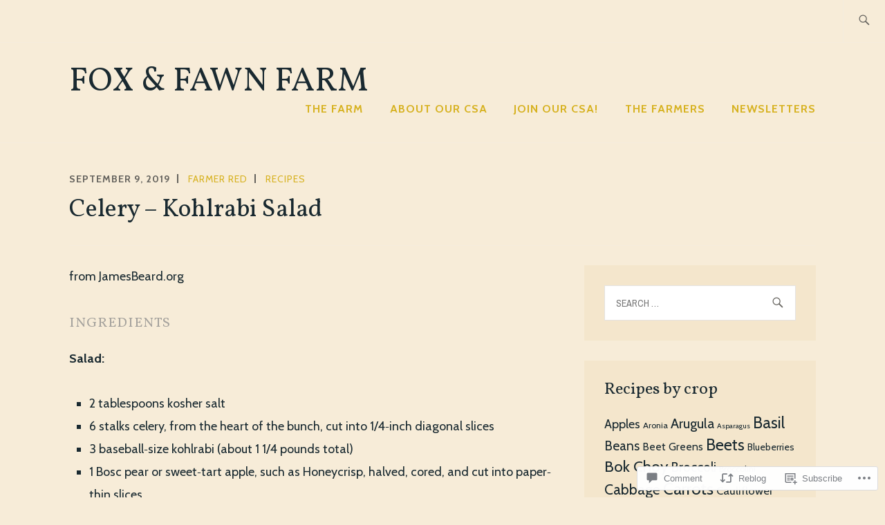

--- FILE ---
content_type: text/html; charset=UTF-8
request_url: https://foxandfawnfarm.com/2019/09/09/celery-kohlrabi-salad/
body_size: 26164
content:
<!DOCTYPE html>
<html lang="en" itemscope itemtype="http://schema.org/WebPage">
<head>
<meta charset="UTF-8">
<meta name="viewport" content="width=device-width, initial-scale=1">
<link rel="profile" href="http://gmpg.org/xfn/11">
<link rel="pingback" href="https://foxandfawnfarm.com/xmlrpc.php">

<title>Celery &#8211; Kohlrabi Salad &#8211; Fox &amp; Fawn Farm</title>
<script type="text/javascript">
  WebFontConfig = {"google":{"families":["Vollkorn:r:latin,latin-ext","Cabin:r,i,b,bi:latin,latin-ext"]},"api_url":"https:\/\/fonts-api.wp.com\/css"};
  (function() {
    var wf = document.createElement('script');
    wf.src = '/wp-content/plugins/custom-fonts/js/webfont.js';
    wf.type = 'text/javascript';
    wf.async = 'true';
    var s = document.getElementsByTagName('script')[0];
    s.parentNode.insertBefore(wf, s);
	})();
</script><style id="jetpack-custom-fonts-css">.wf-active samp{font-family:"Cabin",sans-serif}.wf-active body, .wf-active button, .wf-active input, .wf-active select, .wf-active textarea{font-family:"Cabin",sans-serif}.wf-active .comment-list .reply, .wf-active .comment-metadata, .wf-active .entry-footer, .wf-active .entry-meta, .wf-active .widget_recent_entries .post-date, .wf-active .widget_rss .rss-date{font-family:"Cabin",sans-serif}.wf-active .search-form ::-webkit-input-body-text{font-family:"Cabin",sans-serif}.wf-active .site-info{font-family:"Cabin",sans-serif}.wf-active .main-navigation .nav-menu > li > a{font-family:"Cabin",sans-serif}.wf-active h1{font-style:normal;font-weight:400}.wf-active h1, .wf-active h2, .wf-active h3, .wf-active h4, .wf-active h5, .wf-active h6{font-family:"Vollkorn",serif;font-weight:400;font-style:normal}.wf-active h1{font-style:normal;font-weight:400}.wf-active h2{font-style:normal;font-weight:400}.wf-active h3{font-style:normal;font-weight:400}.wf-active h4{font-style:normal;font-weight:400}.wf-active h5{font-style:normal;font-weight:400}.wf-active h6{font-style:normal;font-weight:400}.wf-active .entry-title{font-style:normal;font-weight:400}.wf-active .singular .entry-title{font-style:normal;font-weight:400}.wf-active .author-title{font-family:"Vollkorn",serif;font-style:normal;font-weight:400}.wf-active .author-name{font-weight:400;font-style:normal}.wf-active .front-testimonials .entry-title{font-style:normal;font-weight:400}.wf-active .recent-posts-title, .wf-active .page-title{font-style:normal;font-weight:400}.wf-active #respond h3, .wf-active .comments-title{font-style:normal;font-weight:400}.wf-active .widget-title{font-style:normal;font-weight:400}.wf-active .footer-widgets .widget-title{font-style:normal;font-weight:400}.wf-active .site-title{font-family:"Vollkorn",serif;font-weight:400;font-style:normal}.wf-active .site-description{font-weight:400;font-family:"Vollkorn",serif;font-style:normal}.wf-active .featured-content .hentry .entry-title{font-style:normal;font-weight:400}@media screen and (min-width: 37.5em){.wf-active .site-description{font-style:normal;font-weight:400}}@media screen and (min-width: 37.5em){.wf-active .site-title{font-style:normal;font-weight:400}}</style>
<meta name='robots' content='max-image-preview:large' />

<!-- Async WordPress.com Remote Login -->
<script id="wpcom_remote_login_js">
var wpcom_remote_login_extra_auth = '';
function wpcom_remote_login_remove_dom_node_id( element_id ) {
	var dom_node = document.getElementById( element_id );
	if ( dom_node ) { dom_node.parentNode.removeChild( dom_node ); }
}
function wpcom_remote_login_remove_dom_node_classes( class_name ) {
	var dom_nodes = document.querySelectorAll( '.' + class_name );
	for ( var i = 0; i < dom_nodes.length; i++ ) {
		dom_nodes[ i ].parentNode.removeChild( dom_nodes[ i ] );
	}
}
function wpcom_remote_login_final_cleanup() {
	wpcom_remote_login_remove_dom_node_classes( "wpcom_remote_login_msg" );
	wpcom_remote_login_remove_dom_node_id( "wpcom_remote_login_key" );
	wpcom_remote_login_remove_dom_node_id( "wpcom_remote_login_validate" );
	wpcom_remote_login_remove_dom_node_id( "wpcom_remote_login_js" );
	wpcom_remote_login_remove_dom_node_id( "wpcom_request_access_iframe" );
	wpcom_remote_login_remove_dom_node_id( "wpcom_request_access_styles" );
}

// Watch for messages back from the remote login
window.addEventListener( "message", function( e ) {
	if ( e.origin === "https://r-login.wordpress.com" ) {
		var data = {};
		try {
			data = JSON.parse( e.data );
		} catch( e ) {
			wpcom_remote_login_final_cleanup();
			return;
		}

		if ( data.msg === 'LOGIN' ) {
			// Clean up the login check iframe
			wpcom_remote_login_remove_dom_node_id( "wpcom_remote_login_key" );

			var id_regex = new RegExp( /^[0-9]+$/ );
			var token_regex = new RegExp( /^.*|.*|.*$/ );
			if (
				token_regex.test( data.token )
				&& id_regex.test( data.wpcomid )
			) {
				// We have everything we need to ask for a login
				var script = document.createElement( "script" );
				script.setAttribute( "id", "wpcom_remote_login_validate" );
				script.src = '/remote-login.php?wpcom_remote_login=validate'
					+ '&wpcomid=' + data.wpcomid
					+ '&token=' + encodeURIComponent( data.token )
					+ '&host=' + window.location.protocol
					+ '//' + window.location.hostname
					+ '&postid=2223'
					+ '&is_singular=1';
				document.body.appendChild( script );
			}

			return;
		}

		// Safari ITP, not logged in, so redirect
		if ( data.msg === 'LOGIN-REDIRECT' ) {
			window.location = 'https://wordpress.com/log-in?redirect_to=' + window.location.href;
			return;
		}

		// Safari ITP, storage access failed, remove the request
		if ( data.msg === 'LOGIN-REMOVE' ) {
			var css_zap = 'html { -webkit-transition: margin-top 1s; transition: margin-top 1s; } /* 9001 */ html { margin-top: 0 !important; } * html body { margin-top: 0 !important; } @media screen and ( max-width: 782px ) { html { margin-top: 0 !important; } * html body { margin-top: 0 !important; } }';
			var style_zap = document.createElement( 'style' );
			style_zap.type = 'text/css';
			style_zap.appendChild( document.createTextNode( css_zap ) );
			document.body.appendChild( style_zap );

			var e = document.getElementById( 'wpcom_request_access_iframe' );
			e.parentNode.removeChild( e );

			document.cookie = 'wordpress_com_login_access=denied; path=/; max-age=31536000';

			return;
		}

		// Safari ITP
		if ( data.msg === 'REQUEST_ACCESS' ) {
			console.log( 'request access: safari' );

			// Check ITP iframe enable/disable knob
			if ( wpcom_remote_login_extra_auth !== 'safari_itp_iframe' ) {
				return;
			}

			// If we are in a "private window" there is no ITP.
			var private_window = false;
			try {
				var opendb = window.openDatabase( null, null, null, null );
			} catch( e ) {
				private_window = true;
			}

			if ( private_window ) {
				console.log( 'private window' );
				return;
			}

			var iframe = document.createElement( 'iframe' );
			iframe.id = 'wpcom_request_access_iframe';
			iframe.setAttribute( 'scrolling', 'no' );
			iframe.setAttribute( 'sandbox', 'allow-storage-access-by-user-activation allow-scripts allow-same-origin allow-top-navigation-by-user-activation' );
			iframe.src = 'https://r-login.wordpress.com/remote-login.php?wpcom_remote_login=request_access&origin=' + encodeURIComponent( data.origin ) + '&wpcomid=' + encodeURIComponent( data.wpcomid );

			var css = 'html { -webkit-transition: margin-top 1s; transition: margin-top 1s; } /* 9001 */ html { margin-top: 46px !important; } * html body { margin-top: 46px !important; } @media screen and ( max-width: 660px ) { html { margin-top: 71px !important; } * html body { margin-top: 71px !important; } #wpcom_request_access_iframe { display: block; height: 71px !important; } } #wpcom_request_access_iframe { border: 0px; height: 46px; position: fixed; top: 0; left: 0; width: 100%; min-width: 100%; z-index: 99999; background: #23282d; } ';

			var style = document.createElement( 'style' );
			style.type = 'text/css';
			style.id = 'wpcom_request_access_styles';
			style.appendChild( document.createTextNode( css ) );
			document.body.appendChild( style );

			document.body.appendChild( iframe );
		}

		if ( data.msg === 'DONE' ) {
			wpcom_remote_login_final_cleanup();
		}
	}
}, false );

// Inject the remote login iframe after the page has had a chance to load
// more critical resources
window.addEventListener( "DOMContentLoaded", function( e ) {
	var iframe = document.createElement( "iframe" );
	iframe.style.display = "none";
	iframe.setAttribute( "scrolling", "no" );
	iframe.setAttribute( "id", "wpcom_remote_login_key" );
	iframe.src = "https://r-login.wordpress.com/remote-login.php"
		+ "?wpcom_remote_login=key"
		+ "&origin=aHR0cHM6Ly9mb3hhbmRmYXduZmFybS5jb20%3D"
		+ "&wpcomid=12773423"
		+ "&time=" + Math.floor( Date.now() / 1000 );
	document.body.appendChild( iframe );
}, false );
</script>
<link rel='dns-prefetch' href='//s0.wp.com' />
<link rel='dns-prefetch' href='//widgets.wp.com' />
<link rel='dns-prefetch' href='//fonts-api.wp.com' />
<link rel="alternate" type="application/rss+xml" title="Fox &amp; Fawn Farm &raquo; Feed" href="https://foxandfawnfarm.com/feed/" />
<link rel="alternate" type="application/rss+xml" title="Fox &amp; Fawn Farm &raquo; Comments Feed" href="https://foxandfawnfarm.com/comments/feed/" />
<link rel="alternate" type="application/rss+xml" title="Fox &amp; Fawn Farm &raquo; Celery &#8211; Kohlrabi Salad Comments Feed" href="https://foxandfawnfarm.com/2019/09/09/celery-kohlrabi-salad/feed/" />
	<script type="text/javascript">
		/* <![CDATA[ */
		function addLoadEvent(func) {
			var oldonload = window.onload;
			if (typeof window.onload != 'function') {
				window.onload = func;
			} else {
				window.onload = function () {
					oldonload();
					func();
				}
			}
		}
		/* ]]> */
	</script>
	<link crossorigin='anonymous' rel='stylesheet' id='all-css-0-1' href='/_static/??-eJxtzEkKgDAQRNELGZs4EDfiWUJsxMzYHby+RARB3BQ8KD6cWZgUGSNDKCL7su2RwCJnbdxjCCnVWYtHggO9ZlxFTsQftYaogf+k3x2+4Vv1voRZqrHvpkHJwV5glDTa&cssminify=yes' type='text/css' media='all' />
<style id='wp-emoji-styles-inline-css'>

	img.wp-smiley, img.emoji {
		display: inline !important;
		border: none !important;
		box-shadow: none !important;
		height: 1em !important;
		width: 1em !important;
		margin: 0 0.07em !important;
		vertical-align: -0.1em !important;
		background: none !important;
		padding: 0 !important;
	}
/*# sourceURL=wp-emoji-styles-inline-css */
</style>
<link crossorigin='anonymous' rel='stylesheet' id='all-css-2-1' href='/wp-content/plugins/gutenberg-core/v22.2.0/build/styles/block-library/style.css?m=1764855221i&cssminify=yes' type='text/css' media='all' />
<style id='wp-block-library-inline-css'>
.has-text-align-justify {
	text-align:justify;
}
.has-text-align-justify{text-align:justify;}

/*# sourceURL=wp-block-library-inline-css */
</style><style id='wp-block-paragraph-inline-css'>
.is-small-text{font-size:.875em}.is-regular-text{font-size:1em}.is-large-text{font-size:2.25em}.is-larger-text{font-size:3em}.has-drop-cap:not(:focus):first-letter{float:left;font-size:8.4em;font-style:normal;font-weight:100;line-height:.68;margin:.05em .1em 0 0;text-transform:uppercase}body.rtl .has-drop-cap:not(:focus):first-letter{float:none;margin-left:.1em}p.has-drop-cap.has-background{overflow:hidden}:root :where(p.has-background){padding:1.25em 2.375em}:where(p.has-text-color:not(.has-link-color)) a{color:inherit}p.has-text-align-left[style*="writing-mode:vertical-lr"],p.has-text-align-right[style*="writing-mode:vertical-rl"]{rotate:180deg}
/*# sourceURL=/wp-content/plugins/gutenberg-core/v22.2.0/build/styles/block-library/paragraph/style.css */
</style>
<style id='wp-block-heading-inline-css'>
h1:where(.wp-block-heading).has-background,h2:where(.wp-block-heading).has-background,h3:where(.wp-block-heading).has-background,h4:where(.wp-block-heading).has-background,h5:where(.wp-block-heading).has-background,h6:where(.wp-block-heading).has-background{padding:1.25em 2.375em}h1.has-text-align-left[style*=writing-mode]:where([style*=vertical-lr]),h1.has-text-align-right[style*=writing-mode]:where([style*=vertical-rl]),h2.has-text-align-left[style*=writing-mode]:where([style*=vertical-lr]),h2.has-text-align-right[style*=writing-mode]:where([style*=vertical-rl]),h3.has-text-align-left[style*=writing-mode]:where([style*=vertical-lr]),h3.has-text-align-right[style*=writing-mode]:where([style*=vertical-rl]),h4.has-text-align-left[style*=writing-mode]:where([style*=vertical-lr]),h4.has-text-align-right[style*=writing-mode]:where([style*=vertical-rl]),h5.has-text-align-left[style*=writing-mode]:where([style*=vertical-lr]),h5.has-text-align-right[style*=writing-mode]:where([style*=vertical-rl]),h6.has-text-align-left[style*=writing-mode]:where([style*=vertical-lr]),h6.has-text-align-right[style*=writing-mode]:where([style*=vertical-rl]){rotate:180deg}
/*# sourceURL=/wp-content/plugins/gutenberg-core/v22.2.0/build/styles/block-library/heading/style.css */
</style>
<style id='wp-block-list-inline-css'>
ol,ul{box-sizing:border-box}:root :where(.wp-block-list.has-background){padding:1.25em 2.375em}
/*# sourceURL=/wp-content/plugins/gutenberg-core/v22.2.0/build/styles/block-library/list/style.css */
</style>
<style id='global-styles-inline-css'>
:root{--wp--preset--aspect-ratio--square: 1;--wp--preset--aspect-ratio--4-3: 4/3;--wp--preset--aspect-ratio--3-4: 3/4;--wp--preset--aspect-ratio--3-2: 3/2;--wp--preset--aspect-ratio--2-3: 2/3;--wp--preset--aspect-ratio--16-9: 16/9;--wp--preset--aspect-ratio--9-16: 9/16;--wp--preset--color--black: #192930;--wp--preset--color--cyan-bluish-gray: #abb8c3;--wp--preset--color--white: #ffffff;--wp--preset--color--pale-pink: #f78da7;--wp--preset--color--vivid-red: #cf2e2e;--wp--preset--color--luminous-vivid-orange: #ff6900;--wp--preset--color--luminous-vivid-amber: #fcb900;--wp--preset--color--light-green-cyan: #7bdcb5;--wp--preset--color--vivid-green-cyan: #00d084;--wp--preset--color--pale-cyan-blue: #8ed1fc;--wp--preset--color--vivid-cyan-blue: #0693e3;--wp--preset--color--vivid-purple: #9b51e0;--wp--preset--color--dark-gray: #474f53;--wp--preset--color--medium-gray: #a5a29d;--wp--preset--color--light-gray: #eeece8;--wp--preset--color--yellow: #d7b221;--wp--preset--color--dark-yellow: #9c8012;--wp--preset--gradient--vivid-cyan-blue-to-vivid-purple: linear-gradient(135deg,rgb(6,147,227) 0%,rgb(155,81,224) 100%);--wp--preset--gradient--light-green-cyan-to-vivid-green-cyan: linear-gradient(135deg,rgb(122,220,180) 0%,rgb(0,208,130) 100%);--wp--preset--gradient--luminous-vivid-amber-to-luminous-vivid-orange: linear-gradient(135deg,rgb(252,185,0) 0%,rgb(255,105,0) 100%);--wp--preset--gradient--luminous-vivid-orange-to-vivid-red: linear-gradient(135deg,rgb(255,105,0) 0%,rgb(207,46,46) 100%);--wp--preset--gradient--very-light-gray-to-cyan-bluish-gray: linear-gradient(135deg,rgb(238,238,238) 0%,rgb(169,184,195) 100%);--wp--preset--gradient--cool-to-warm-spectrum: linear-gradient(135deg,rgb(74,234,220) 0%,rgb(151,120,209) 20%,rgb(207,42,186) 40%,rgb(238,44,130) 60%,rgb(251,105,98) 80%,rgb(254,248,76) 100%);--wp--preset--gradient--blush-light-purple: linear-gradient(135deg,rgb(255,206,236) 0%,rgb(152,150,240) 100%);--wp--preset--gradient--blush-bordeaux: linear-gradient(135deg,rgb(254,205,165) 0%,rgb(254,45,45) 50%,rgb(107,0,62) 100%);--wp--preset--gradient--luminous-dusk: linear-gradient(135deg,rgb(255,203,112) 0%,rgb(199,81,192) 50%,rgb(65,88,208) 100%);--wp--preset--gradient--pale-ocean: linear-gradient(135deg,rgb(255,245,203) 0%,rgb(182,227,212) 50%,rgb(51,167,181) 100%);--wp--preset--gradient--electric-grass: linear-gradient(135deg,rgb(202,248,128) 0%,rgb(113,206,126) 100%);--wp--preset--gradient--midnight: linear-gradient(135deg,rgb(2,3,129) 0%,rgb(40,116,252) 100%);--wp--preset--font-size--small: 13px;--wp--preset--font-size--medium: 20px;--wp--preset--font-size--large: 36px;--wp--preset--font-size--x-large: 42px;--wp--preset--font-family--albert-sans: 'Albert Sans', sans-serif;--wp--preset--font-family--alegreya: Alegreya, serif;--wp--preset--font-family--arvo: Arvo, serif;--wp--preset--font-family--bodoni-moda: 'Bodoni Moda', serif;--wp--preset--font-family--bricolage-grotesque: 'Bricolage Grotesque', sans-serif;--wp--preset--font-family--cabin: Cabin, sans-serif;--wp--preset--font-family--chivo: Chivo, sans-serif;--wp--preset--font-family--commissioner: Commissioner, sans-serif;--wp--preset--font-family--cormorant: Cormorant, serif;--wp--preset--font-family--courier-prime: 'Courier Prime', monospace;--wp--preset--font-family--crimson-pro: 'Crimson Pro', serif;--wp--preset--font-family--dm-mono: 'DM Mono', monospace;--wp--preset--font-family--dm-sans: 'DM Sans', sans-serif;--wp--preset--font-family--dm-serif-display: 'DM Serif Display', serif;--wp--preset--font-family--domine: Domine, serif;--wp--preset--font-family--eb-garamond: 'EB Garamond', serif;--wp--preset--font-family--epilogue: Epilogue, sans-serif;--wp--preset--font-family--fahkwang: Fahkwang, sans-serif;--wp--preset--font-family--figtree: Figtree, sans-serif;--wp--preset--font-family--fira-sans: 'Fira Sans', sans-serif;--wp--preset--font-family--fjalla-one: 'Fjalla One', sans-serif;--wp--preset--font-family--fraunces: Fraunces, serif;--wp--preset--font-family--gabarito: Gabarito, system-ui;--wp--preset--font-family--ibm-plex-mono: 'IBM Plex Mono', monospace;--wp--preset--font-family--ibm-plex-sans: 'IBM Plex Sans', sans-serif;--wp--preset--font-family--ibarra-real-nova: 'Ibarra Real Nova', serif;--wp--preset--font-family--instrument-serif: 'Instrument Serif', serif;--wp--preset--font-family--inter: Inter, sans-serif;--wp--preset--font-family--josefin-sans: 'Josefin Sans', sans-serif;--wp--preset--font-family--jost: Jost, sans-serif;--wp--preset--font-family--libre-baskerville: 'Libre Baskerville', serif;--wp--preset--font-family--libre-franklin: 'Libre Franklin', sans-serif;--wp--preset--font-family--literata: Literata, serif;--wp--preset--font-family--lora: Lora, serif;--wp--preset--font-family--merriweather: Merriweather, serif;--wp--preset--font-family--montserrat: Montserrat, sans-serif;--wp--preset--font-family--newsreader: Newsreader, serif;--wp--preset--font-family--noto-sans-mono: 'Noto Sans Mono', sans-serif;--wp--preset--font-family--nunito: Nunito, sans-serif;--wp--preset--font-family--open-sans: 'Open Sans', sans-serif;--wp--preset--font-family--overpass: Overpass, sans-serif;--wp--preset--font-family--pt-serif: 'PT Serif', serif;--wp--preset--font-family--petrona: Petrona, serif;--wp--preset--font-family--piazzolla: Piazzolla, serif;--wp--preset--font-family--playfair-display: 'Playfair Display', serif;--wp--preset--font-family--plus-jakarta-sans: 'Plus Jakarta Sans', sans-serif;--wp--preset--font-family--poppins: Poppins, sans-serif;--wp--preset--font-family--raleway: Raleway, sans-serif;--wp--preset--font-family--roboto: Roboto, sans-serif;--wp--preset--font-family--roboto-slab: 'Roboto Slab', serif;--wp--preset--font-family--rubik: Rubik, sans-serif;--wp--preset--font-family--rufina: Rufina, serif;--wp--preset--font-family--sora: Sora, sans-serif;--wp--preset--font-family--source-sans-3: 'Source Sans 3', sans-serif;--wp--preset--font-family--source-serif-4: 'Source Serif 4', serif;--wp--preset--font-family--space-mono: 'Space Mono', monospace;--wp--preset--font-family--syne: Syne, sans-serif;--wp--preset--font-family--texturina: Texturina, serif;--wp--preset--font-family--urbanist: Urbanist, sans-serif;--wp--preset--font-family--work-sans: 'Work Sans', sans-serif;--wp--preset--spacing--20: 0.44rem;--wp--preset--spacing--30: 0.67rem;--wp--preset--spacing--40: 1rem;--wp--preset--spacing--50: 1.5rem;--wp--preset--spacing--60: 2.25rem;--wp--preset--spacing--70: 3.38rem;--wp--preset--spacing--80: 5.06rem;--wp--preset--shadow--natural: 6px 6px 9px rgba(0, 0, 0, 0.2);--wp--preset--shadow--deep: 12px 12px 50px rgba(0, 0, 0, 0.4);--wp--preset--shadow--sharp: 6px 6px 0px rgba(0, 0, 0, 0.2);--wp--preset--shadow--outlined: 6px 6px 0px -3px rgb(255, 255, 255), 6px 6px rgb(0, 0, 0);--wp--preset--shadow--crisp: 6px 6px 0px rgb(0, 0, 0);}:where(.is-layout-flex){gap: 0.5em;}:where(.is-layout-grid){gap: 0.5em;}body .is-layout-flex{display: flex;}.is-layout-flex{flex-wrap: wrap;align-items: center;}.is-layout-flex > :is(*, div){margin: 0;}body .is-layout-grid{display: grid;}.is-layout-grid > :is(*, div){margin: 0;}:where(.wp-block-columns.is-layout-flex){gap: 2em;}:where(.wp-block-columns.is-layout-grid){gap: 2em;}:where(.wp-block-post-template.is-layout-flex){gap: 1.25em;}:where(.wp-block-post-template.is-layout-grid){gap: 1.25em;}.has-black-color{color: var(--wp--preset--color--black) !important;}.has-cyan-bluish-gray-color{color: var(--wp--preset--color--cyan-bluish-gray) !important;}.has-white-color{color: var(--wp--preset--color--white) !important;}.has-pale-pink-color{color: var(--wp--preset--color--pale-pink) !important;}.has-vivid-red-color{color: var(--wp--preset--color--vivid-red) !important;}.has-luminous-vivid-orange-color{color: var(--wp--preset--color--luminous-vivid-orange) !important;}.has-luminous-vivid-amber-color{color: var(--wp--preset--color--luminous-vivid-amber) !important;}.has-light-green-cyan-color{color: var(--wp--preset--color--light-green-cyan) !important;}.has-vivid-green-cyan-color{color: var(--wp--preset--color--vivid-green-cyan) !important;}.has-pale-cyan-blue-color{color: var(--wp--preset--color--pale-cyan-blue) !important;}.has-vivid-cyan-blue-color{color: var(--wp--preset--color--vivid-cyan-blue) !important;}.has-vivid-purple-color{color: var(--wp--preset--color--vivid-purple) !important;}.has-black-background-color{background-color: var(--wp--preset--color--black) !important;}.has-cyan-bluish-gray-background-color{background-color: var(--wp--preset--color--cyan-bluish-gray) !important;}.has-white-background-color{background-color: var(--wp--preset--color--white) !important;}.has-pale-pink-background-color{background-color: var(--wp--preset--color--pale-pink) !important;}.has-vivid-red-background-color{background-color: var(--wp--preset--color--vivid-red) !important;}.has-luminous-vivid-orange-background-color{background-color: var(--wp--preset--color--luminous-vivid-orange) !important;}.has-luminous-vivid-amber-background-color{background-color: var(--wp--preset--color--luminous-vivid-amber) !important;}.has-light-green-cyan-background-color{background-color: var(--wp--preset--color--light-green-cyan) !important;}.has-vivid-green-cyan-background-color{background-color: var(--wp--preset--color--vivid-green-cyan) !important;}.has-pale-cyan-blue-background-color{background-color: var(--wp--preset--color--pale-cyan-blue) !important;}.has-vivid-cyan-blue-background-color{background-color: var(--wp--preset--color--vivid-cyan-blue) !important;}.has-vivid-purple-background-color{background-color: var(--wp--preset--color--vivid-purple) !important;}.has-black-border-color{border-color: var(--wp--preset--color--black) !important;}.has-cyan-bluish-gray-border-color{border-color: var(--wp--preset--color--cyan-bluish-gray) !important;}.has-white-border-color{border-color: var(--wp--preset--color--white) !important;}.has-pale-pink-border-color{border-color: var(--wp--preset--color--pale-pink) !important;}.has-vivid-red-border-color{border-color: var(--wp--preset--color--vivid-red) !important;}.has-luminous-vivid-orange-border-color{border-color: var(--wp--preset--color--luminous-vivid-orange) !important;}.has-luminous-vivid-amber-border-color{border-color: var(--wp--preset--color--luminous-vivid-amber) !important;}.has-light-green-cyan-border-color{border-color: var(--wp--preset--color--light-green-cyan) !important;}.has-vivid-green-cyan-border-color{border-color: var(--wp--preset--color--vivid-green-cyan) !important;}.has-pale-cyan-blue-border-color{border-color: var(--wp--preset--color--pale-cyan-blue) !important;}.has-vivid-cyan-blue-border-color{border-color: var(--wp--preset--color--vivid-cyan-blue) !important;}.has-vivid-purple-border-color{border-color: var(--wp--preset--color--vivid-purple) !important;}.has-vivid-cyan-blue-to-vivid-purple-gradient-background{background: var(--wp--preset--gradient--vivid-cyan-blue-to-vivid-purple) !important;}.has-light-green-cyan-to-vivid-green-cyan-gradient-background{background: var(--wp--preset--gradient--light-green-cyan-to-vivid-green-cyan) !important;}.has-luminous-vivid-amber-to-luminous-vivid-orange-gradient-background{background: var(--wp--preset--gradient--luminous-vivid-amber-to-luminous-vivid-orange) !important;}.has-luminous-vivid-orange-to-vivid-red-gradient-background{background: var(--wp--preset--gradient--luminous-vivid-orange-to-vivid-red) !important;}.has-very-light-gray-to-cyan-bluish-gray-gradient-background{background: var(--wp--preset--gradient--very-light-gray-to-cyan-bluish-gray) !important;}.has-cool-to-warm-spectrum-gradient-background{background: var(--wp--preset--gradient--cool-to-warm-spectrum) !important;}.has-blush-light-purple-gradient-background{background: var(--wp--preset--gradient--blush-light-purple) !important;}.has-blush-bordeaux-gradient-background{background: var(--wp--preset--gradient--blush-bordeaux) !important;}.has-luminous-dusk-gradient-background{background: var(--wp--preset--gradient--luminous-dusk) !important;}.has-pale-ocean-gradient-background{background: var(--wp--preset--gradient--pale-ocean) !important;}.has-electric-grass-gradient-background{background: var(--wp--preset--gradient--electric-grass) !important;}.has-midnight-gradient-background{background: var(--wp--preset--gradient--midnight) !important;}.has-small-font-size{font-size: var(--wp--preset--font-size--small) !important;}.has-medium-font-size{font-size: var(--wp--preset--font-size--medium) !important;}.has-large-font-size{font-size: var(--wp--preset--font-size--large) !important;}.has-x-large-font-size{font-size: var(--wp--preset--font-size--x-large) !important;}.has-albert-sans-font-family{font-family: var(--wp--preset--font-family--albert-sans) !important;}.has-alegreya-font-family{font-family: var(--wp--preset--font-family--alegreya) !important;}.has-arvo-font-family{font-family: var(--wp--preset--font-family--arvo) !important;}.has-bodoni-moda-font-family{font-family: var(--wp--preset--font-family--bodoni-moda) !important;}.has-bricolage-grotesque-font-family{font-family: var(--wp--preset--font-family--bricolage-grotesque) !important;}.has-cabin-font-family{font-family: var(--wp--preset--font-family--cabin) !important;}.has-chivo-font-family{font-family: var(--wp--preset--font-family--chivo) !important;}.has-commissioner-font-family{font-family: var(--wp--preset--font-family--commissioner) !important;}.has-cormorant-font-family{font-family: var(--wp--preset--font-family--cormorant) !important;}.has-courier-prime-font-family{font-family: var(--wp--preset--font-family--courier-prime) !important;}.has-crimson-pro-font-family{font-family: var(--wp--preset--font-family--crimson-pro) !important;}.has-dm-mono-font-family{font-family: var(--wp--preset--font-family--dm-mono) !important;}.has-dm-sans-font-family{font-family: var(--wp--preset--font-family--dm-sans) !important;}.has-dm-serif-display-font-family{font-family: var(--wp--preset--font-family--dm-serif-display) !important;}.has-domine-font-family{font-family: var(--wp--preset--font-family--domine) !important;}.has-eb-garamond-font-family{font-family: var(--wp--preset--font-family--eb-garamond) !important;}.has-epilogue-font-family{font-family: var(--wp--preset--font-family--epilogue) !important;}.has-fahkwang-font-family{font-family: var(--wp--preset--font-family--fahkwang) !important;}.has-figtree-font-family{font-family: var(--wp--preset--font-family--figtree) !important;}.has-fira-sans-font-family{font-family: var(--wp--preset--font-family--fira-sans) !important;}.has-fjalla-one-font-family{font-family: var(--wp--preset--font-family--fjalla-one) !important;}.has-fraunces-font-family{font-family: var(--wp--preset--font-family--fraunces) !important;}.has-gabarito-font-family{font-family: var(--wp--preset--font-family--gabarito) !important;}.has-ibm-plex-mono-font-family{font-family: var(--wp--preset--font-family--ibm-plex-mono) !important;}.has-ibm-plex-sans-font-family{font-family: var(--wp--preset--font-family--ibm-plex-sans) !important;}.has-ibarra-real-nova-font-family{font-family: var(--wp--preset--font-family--ibarra-real-nova) !important;}.has-instrument-serif-font-family{font-family: var(--wp--preset--font-family--instrument-serif) !important;}.has-inter-font-family{font-family: var(--wp--preset--font-family--inter) !important;}.has-josefin-sans-font-family{font-family: var(--wp--preset--font-family--josefin-sans) !important;}.has-jost-font-family{font-family: var(--wp--preset--font-family--jost) !important;}.has-libre-baskerville-font-family{font-family: var(--wp--preset--font-family--libre-baskerville) !important;}.has-libre-franklin-font-family{font-family: var(--wp--preset--font-family--libre-franklin) !important;}.has-literata-font-family{font-family: var(--wp--preset--font-family--literata) !important;}.has-lora-font-family{font-family: var(--wp--preset--font-family--lora) !important;}.has-merriweather-font-family{font-family: var(--wp--preset--font-family--merriweather) !important;}.has-montserrat-font-family{font-family: var(--wp--preset--font-family--montserrat) !important;}.has-newsreader-font-family{font-family: var(--wp--preset--font-family--newsreader) !important;}.has-noto-sans-mono-font-family{font-family: var(--wp--preset--font-family--noto-sans-mono) !important;}.has-nunito-font-family{font-family: var(--wp--preset--font-family--nunito) !important;}.has-open-sans-font-family{font-family: var(--wp--preset--font-family--open-sans) !important;}.has-overpass-font-family{font-family: var(--wp--preset--font-family--overpass) !important;}.has-pt-serif-font-family{font-family: var(--wp--preset--font-family--pt-serif) !important;}.has-petrona-font-family{font-family: var(--wp--preset--font-family--petrona) !important;}.has-piazzolla-font-family{font-family: var(--wp--preset--font-family--piazzolla) !important;}.has-playfair-display-font-family{font-family: var(--wp--preset--font-family--playfair-display) !important;}.has-plus-jakarta-sans-font-family{font-family: var(--wp--preset--font-family--plus-jakarta-sans) !important;}.has-poppins-font-family{font-family: var(--wp--preset--font-family--poppins) !important;}.has-raleway-font-family{font-family: var(--wp--preset--font-family--raleway) !important;}.has-roboto-font-family{font-family: var(--wp--preset--font-family--roboto) !important;}.has-roboto-slab-font-family{font-family: var(--wp--preset--font-family--roboto-slab) !important;}.has-rubik-font-family{font-family: var(--wp--preset--font-family--rubik) !important;}.has-rufina-font-family{font-family: var(--wp--preset--font-family--rufina) !important;}.has-sora-font-family{font-family: var(--wp--preset--font-family--sora) !important;}.has-source-sans-3-font-family{font-family: var(--wp--preset--font-family--source-sans-3) !important;}.has-source-serif-4-font-family{font-family: var(--wp--preset--font-family--source-serif-4) !important;}.has-space-mono-font-family{font-family: var(--wp--preset--font-family--space-mono) !important;}.has-syne-font-family{font-family: var(--wp--preset--font-family--syne) !important;}.has-texturina-font-family{font-family: var(--wp--preset--font-family--texturina) !important;}.has-urbanist-font-family{font-family: var(--wp--preset--font-family--urbanist) !important;}.has-work-sans-font-family{font-family: var(--wp--preset--font-family--work-sans) !important;}
/*# sourceURL=global-styles-inline-css */
</style>

<style id='classic-theme-styles-inline-css'>
/*! This file is auto-generated */
.wp-block-button__link{color:#fff;background-color:#32373c;border-radius:9999px;box-shadow:none;text-decoration:none;padding:calc(.667em + 2px) calc(1.333em + 2px);font-size:1.125em}.wp-block-file__button{background:#32373c;color:#fff;text-decoration:none}
/*# sourceURL=/wp-includes/css/classic-themes.min.css */
</style>
<link crossorigin='anonymous' rel='stylesheet' id='all-css-4-1' href='/_static/??-eJx9jlmOAjEMRC+E2zTDsHwgjoKStAWBOIlip9HcftJCLAKJH0uuqlc2XjO4FJWiYg716KOgSzYkdxFcdP2m60E850BQaOyWOHjRRwJE/wJ1TmSGL0Vc4dlVqOmcjU4JpsEbCsQt9g275saAtbmQCLTJvjLoqYHyjTuTZuMu0KRbxc1ATinezcNIcUgFTdXERtW7DwylOLTVhwFHKradbuL0s7zv0zN73vXr1eZnvvzdLs7/kHh+KQ==&cssminify=yes' type='text/css' media='all' />
<link rel='stylesheet' id='verbum-gutenberg-css-css' href='https://widgets.wp.com/verbum-block-editor/block-editor.css?ver=1738686361' media='all' />
<link crossorigin='anonymous' rel='stylesheet' id='all-css-6-1' href='/_static/??/wp-content/themes/pub/ixion/style.css,/wp-content/themes/pub/ixion/blocks.css?m=1741693332j&cssminify=yes' type='text/css' media='all' />
<link rel='stylesheet' id='ixion-fonts-archivo-css' href='//fonts-api.wp.com/css?family=Archivo+Narrow%3A400%2C400i%2C700%2C700i&#038;subset=latin%2Clatin-ext' media='all' />
<link crossorigin='anonymous' rel='stylesheet' id='all-css-8-1' href='/_static/??-eJx9jlELwjAMhP+QNUwn80X8KdKVrGa2TWkypv/eDnwYTPZ2R+67HMzZOE6KSUGfGFEgTz3QmziBFUEVGOpdwDFnLE+cSfXoRA6wQuNkcpg8JYERNVv3+nmIXIselBx4TFioEvJfbko3e5YW0U9AM2fHcW9FwT6wr9JDTa3sHuSRTWBndXm2NmYIlsqC3uOt6S7n07Xtmnb8AulHd54=&cssminify=yes' type='text/css' media='all' />
<link crossorigin='anonymous' rel='stylesheet' id='print-css-9-1' href='/wp-content/mu-plugins/global-print/global-print.css?m=1465851035i&cssminify=yes' type='text/css' media='print' />
<style id='jetpack-global-styles-frontend-style-inline-css'>
:root { --font-headings: unset; --font-base: unset; --font-headings-default: -apple-system,BlinkMacSystemFont,"Segoe UI",Roboto,Oxygen-Sans,Ubuntu,Cantarell,"Helvetica Neue",sans-serif; --font-base-default: -apple-system,BlinkMacSystemFont,"Segoe UI",Roboto,Oxygen-Sans,Ubuntu,Cantarell,"Helvetica Neue",sans-serif;}
/*# sourceURL=jetpack-global-styles-frontend-style-inline-css */
</style>
<link crossorigin='anonymous' rel='stylesheet' id='all-css-12-1' href='/_static/??-eJyNjcEKwjAQRH/IuFRT6kX8FNkmS5K6yQY3Qfx7bfEiXrwM82B4A49qnJRGpUHupnIPqSgs1Cq624chi6zhO5OCRryTR++fW00l7J3qDv43XVNxoOISsmEJol/wY2uR8vs3WggsM/I6uOTzMI3Hw8lOg11eUT1JKA==&cssminify=yes' type='text/css' media='all' />
<script type="text/javascript" id="jetpack_related-posts-js-extra">
/* <![CDATA[ */
var related_posts_js_options = {"post_heading":"h4"};
//# sourceURL=jetpack_related-posts-js-extra
/* ]]> */
</script>
<script type="text/javascript" id="wpcom-actionbar-placeholder-js-extra">
/* <![CDATA[ */
var actionbardata = {"siteID":"12773423","postID":"2223","siteURL":"https://foxandfawnfarm.com","xhrURL":"https://foxandfawnfarm.com/wp-admin/admin-ajax.php","nonce":"f23bfaeb8e","isLoggedIn":"","statusMessage":"","subsEmailDefault":"instantly","proxyScriptUrl":"https://s0.wp.com/wp-content/js/wpcom-proxy-request.js?m=1513050504i&amp;ver=20211021","shortlink":"https://wp.me/pRAWX-zR","i18n":{"followedText":"New posts from this site will now appear in your \u003Ca href=\"https://wordpress.com/reader\"\u003EReader\u003C/a\u003E","foldBar":"Collapse this bar","unfoldBar":"Expand this bar","shortLinkCopied":"Shortlink copied to clipboard."}};
//# sourceURL=wpcom-actionbar-placeholder-js-extra
/* ]]> */
</script>
<script type="text/javascript" id="jetpack-mu-wpcom-settings-js-before">
/* <![CDATA[ */
var JETPACK_MU_WPCOM_SETTINGS = {"assetsUrl":"https://s0.wp.com/wp-content/mu-plugins/jetpack-mu-wpcom-plugin/moon/jetpack_vendor/automattic/jetpack-mu-wpcom/src/build/"};
//# sourceURL=jetpack-mu-wpcom-settings-js-before
/* ]]> */
</script>
<script crossorigin='anonymous' type='text/javascript'  src='/_static/??/wp-content/mu-plugins/jetpack-plugin/moon/_inc/build/related-posts/related-posts.min.js,/wp-content/js/rlt-proxy.js?m=1755006225j'></script>
<script type="text/javascript" id="rlt-proxy-js-after">
/* <![CDATA[ */
	rltInitialize( {"token":null,"iframeOrigins":["https:\/\/widgets.wp.com"]} );
//# sourceURL=rlt-proxy-js-after
/* ]]> */
</script>
<link rel="EditURI" type="application/rsd+xml" title="RSD" href="https://foxandfawnfarm.wordpress.com/xmlrpc.php?rsd" />
<meta name="generator" content="WordPress.com" />
<link rel="canonical" href="https://foxandfawnfarm.com/2019/09/09/celery-kohlrabi-salad/" />
<link rel='shortlink' href='https://wp.me/pRAWX-zR' />
<link rel="alternate" type="application/json+oembed" href="https://public-api.wordpress.com/oembed/?format=json&amp;url=https%3A%2F%2Ffoxandfawnfarm.com%2F2019%2F09%2F09%2Fcelery-kohlrabi-salad%2F&amp;for=wpcom-auto-discovery" /><link rel="alternate" type="application/xml+oembed" href="https://public-api.wordpress.com/oembed/?format=xml&amp;url=https%3A%2F%2Ffoxandfawnfarm.com%2F2019%2F09%2F09%2Fcelery-kohlrabi-salad%2F&amp;for=wpcom-auto-discovery" />
<!-- Jetpack Open Graph Tags -->
<meta property="og:type" content="article" />
<meta property="og:title" content="Celery &#8211; Kohlrabi Salad" />
<meta property="og:url" content="https://foxandfawnfarm.com/2019/09/09/celery-kohlrabi-salad/" />
<meta property="og:description" content="from JamesBeard.org Ingredients Salad: 2&nbsp;tablespoons&nbsp;kosher&nbsp;salt6&nbsp;stalks&nbsp;celery,&nbsp;from&nbsp;the&nbsp;heart&nbsp;of&nbsp;the&nbsp;bunch,&nbsp;cut&nbsp;into&nbsp;1/4‐inch…" />
<meta property="article:published_time" content="2019-09-10T02:10:49+00:00" />
<meta property="article:modified_time" content="2019-09-10T02:10:49+00:00" />
<meta property="og:site_name" content="Fox &amp; Fawn Farm" />
<meta property="og:image" content="https://secure.gravatar.com/blavatar/7d5bb564e507003d7b31d00b0b1d74c2c76a5bcd7df35b475831fc8f0610e1d4?s=200&#038;ts=1769155560" />
<meta property="og:image:width" content="200" />
<meta property="og:image:height" content="200" />
<meta property="og:image:alt" content="" />
<meta property="og:locale" content="en_US" />
<meta property="article:publisher" content="https://www.facebook.com/WordPresscom" />
<meta name="twitter:text:title" content="Celery &#8211; Kohlrabi Salad" />
<meta name="twitter:image" content="https://secure.gravatar.com/blavatar/7d5bb564e507003d7b31d00b0b1d74c2c76a5bcd7df35b475831fc8f0610e1d4?s=240" />
<meta name="twitter:card" content="summary" />

<!-- End Jetpack Open Graph Tags -->
<link rel="shortcut icon" type="image/x-icon" href="https://secure.gravatar.com/blavatar/7d5bb564e507003d7b31d00b0b1d74c2c76a5bcd7df35b475831fc8f0610e1d4?s=32" sizes="16x16" />
<link rel="icon" type="image/x-icon" href="https://secure.gravatar.com/blavatar/7d5bb564e507003d7b31d00b0b1d74c2c76a5bcd7df35b475831fc8f0610e1d4?s=32" sizes="16x16" />
<link rel="apple-touch-icon" href="https://secure.gravatar.com/blavatar/7d5bb564e507003d7b31d00b0b1d74c2c76a5bcd7df35b475831fc8f0610e1d4?s=114" />
<link rel='openid.server' href='https://foxandfawnfarm.com/?openidserver=1' />
<link rel='openid.delegate' href='https://foxandfawnfarm.com/' />
<link rel="search" type="application/opensearchdescription+xml" href="https://foxandfawnfarm.com/osd.xml" title="Fox &#38; Fawn Farm" />
<link rel="search" type="application/opensearchdescription+xml" href="https://s1.wp.com/opensearch.xml" title="WordPress.com" />
<meta name="theme-color" content="#f7ecd8" />
<meta name="description" content="from JamesBeard.org Ingredients Salad: 2&nbsp;tablespoons&nbsp;kosher&nbsp;salt6&nbsp;stalks&nbsp;celery,&nbsp;from&nbsp;the&nbsp;heart&nbsp;of&nbsp;the&nbsp;bunch,&nbsp;cut&nbsp;into&nbsp;1/4‐inch&nbsp;diagonal&nbsp;slices3&nbsp;baseball‐size&nbsp;kohlrabi&nbsp;(about&nbsp;1 1/4&nbsp;pounds&nbsp;total)1 Bosc pear or sweet‐tart apple, such as Honeycrisp, halved, cored, and cut into paper‐thin slices1/2 cup&nbsp;loosely&nbsp;packed&nbsp;celery&nbsp;leaves&nbsp;(just&nbsp;the&nbsp;pale‐green&nbsp;inside&nbsp;leaves)1/2 cup&nbsp;loosely&nbsp;packed&nbsp;parsley&nbsp;leaves&nbsp;(no&nbsp;stems)1&nbsp;cup&nbsp;whole&nbsp;walnuts,&nbsp;toastedFlaky&nbsp;sea&nbsp;salt,&nbsp;such&nbsp;as&nbsp;Maldon&nbsp;or&nbsp;Jacobsen Vinaigrette: Big&nbsp;pinch&nbsp;of&nbsp;kosher&nbsp;salt2&nbsp;tablespoons&nbsp;apple&nbsp;cider&nbsp;vinegar1&nbsp;teaspoon&nbsp;Dijon&nbsp;mustard1/2 cup&nbsp;toasted&nbsp;walnut&nbsp;oil1/4&nbsp;cup&nbsp;extra&nbsp;virgin&nbsp;olive&nbsp;oil Method Bring a small pot of water to a boil and prepare an ice bath. Add 2 tablespoons kosher salt to the boiling water. Add the sliced celery and&hellip;" />
<style type="text/css" id="custom-background-css">
body.custom-background { background-color: #f7ecd8; }
</style>
	<style type="text/css" id="custom-colors-css">#infinite-handle span,
            .button,
            .comment-navigation .nav-next a,
            .comment-navigation .nav-previous a,
            .main-navigation .menu-toggle,
            .post-navigation .nav-next a,
            .post-navigation .nav-previous a,
            .posts-navigation .nav-next a,
            .posts-navigation .nav-previous a,
            button,
            input[type="button"],
            input[type="reset"],
            input[type="submit"],
            #infinite-handle span:active,
            #infinite-handle span:focus,
            #infinite-handle span:hover,
            .button:active,
            .button:focus,
            .button:hover,
            .comment-navigation .nav-next a,
            .comment-navigation .nav-previous a,
            .main-navigation .menu-toggle,
            .post-navigation .nav-next a,
            .post-navigation .nav-previous a,
            .posts-navigation .nav-next a,
            .posts-navigation .nav-previous a,
            button:active,
            button:focus,
            button:hover,
            input[type="button"]:active,
            input[type="button"]:focus,
            input[type="button"]:hover,
            input[type="reset"]:active,
            input[type="reset"]:focus,
            input[type="reset"]:hover,
            input[type="submit"]:active,
            input[type="submit"]:focus,
            input[type="submit"]:hover { color: #FFFFFF;}
.site-description, .featured-content .hentry .entry-title a { color: #FFFFFF;}
.comment-author,
            .footer-widgets .widget a,
            body,
            button { color: #192930;}
#respond h3,
            .comments-title,
            .featured-content,
            .hentry,
            .page-header,
            .recent-posts-header,
            .singular .entry-title,
            .site-header,
            .utility-container,
            .recent-posts:after,
            .site-footer,
            .site-info,
            .site-header .search-form .search-field,
            .site-header .search-form-icon:before,
            .site-header .jetpack-social-navigation a:before { border-color: #eeece8;}
#respond h3,
            .comments-title,
            .featured-content,
            .hentry,
            .page-header,
            .recent-posts-header,
            .singular .entry-title,
            .site-header,
            .utility-container,
            .recent-posts:after,
            .site-footer,
            .site-info,
            .site-header .search-form .search-field,
            .site-header .search-form-icon:before,
            .site-header .jetpack-social-navigation a:before { border-color: rgba( 238, 236, 232, 0.3 );}
.comment-metadata,
            .entry-footer,
            .entry-meta,
            .footer-widgets .widget-title,
            .main-navigation ul > li.current-menu-item > a,
            .main-navigation ul > li.current_page_item > a,
            .more-recent-posts,
            .more-recent-posts:visited,
            .more-testimonials,
            .more-testimonials:visited,
            .search-form-icon:before,
            .site-header .jetpack-social-navigation a,
            .site-info,
            div#jp-relatedposts h3.jp-relatedposts-headline { color: #64625D;}
.search-form-icon:before,
            .search-form .search-field { border-color: #a5a29d;}
.search-form-icon:before,
            .search-form .search-field { border-color: rgba( 165, 162, 157, 0.3 );}
body, ins, mark,
            .site-header .search-form-icon:before,
            .site-header .search-form .search-field,
            .footer-widgets .widget { background-color: #f7ecd8;}
.entry-author,
            .widget,
            hr,
            .testimonials .hentry { background-color: #F4E6CC;}
</style>
<link crossorigin='anonymous' rel='stylesheet' id='all-css-0-3' href='/wp-content/mu-plugins/jetpack-plugin/moon/_inc/build/subscriptions/subscriptions.min.css?m=1753976312i&cssminify=yes' type='text/css' media='all' />
</head>

<body class="wp-singular post-template-default single single-post postid-2223 single-format-standard custom-background wp-embed-responsive wp-theme-pubixion customizer-styles-applied singular has-cta-button has-description no-featured-posts header-overlay-none jetpack-reblog-enabled custom-colors">
<div id="page" class="site">
	<a class="skip-link screen-reader-text" href="#content">Skip to content</a>

	<header id="masthead" class="site-header" role="banner">

		<div class="utility-container">
						
<form role="search" method="get" class="search-form" action="https://foxandfawnfarm.com/">
	<label>
		<span class="screen-reader-text">Search for:</span>
		<input type="search" class="search-field"
		placeholder="Search &hellip;"
		value="" name="s"
		title="Search for:" />
		<span class="search-form-icon"></span>
	</label>
	<input type="submit" class="search-submit"
		value="Search" />
</form>
		</div>

		<div class="branding-container">
					<div class="site-branding">
			
								<p class="site-title"><a href="https://foxandfawnfarm.com/" rel="home">Fox &amp; Fawn Farm</a></p>
					</div><!-- .site-branding -->
			<nav id="site-navigation" class="main-navigation" role="navigation">
	<button class="menu-toggle" aria-controls="top-menu" aria-expanded="false">Menu</button>
	<div class="menu-menu-container"><ul id="top-menu" class="menu"><li id="menu-item-1403" class="menu-item menu-item-type-post_type menu-item-object-page menu-item-home menu-item-1403"><a href="https://foxandfawnfarm.com/">The Farm</a></li>
<li id="menu-item-1973" class="menu-item menu-item-type-post_type menu-item-object-page menu-item-1973"><a href="https://foxandfawnfarm.com/our-csa/">About our CSA</a></li>
<li id="menu-item-1949" class="menu-item menu-item-type-post_type menu-item-object-page menu-item-1949"><a href="https://foxandfawnfarm.com/join-our-csa/">Join our CSA!</a></li>
<li id="menu-item-1407" class="menu-item menu-item-type-post_type menu-item-object-page menu-item-1407"><a href="https://foxandfawnfarm.com/the-farmers/">The Farmers</a></li>
<li id="menu-item-1406" class="menu-item menu-item-type-post_type menu-item-object-page current_page_parent menu-item-1406"><a href="https://foxandfawnfarm.com/news/">Newsletters</a></li>
</ul></div></nav>
		</div>

	</header>

	
	<div id="content" class="site-content">
		<div class="entry-meta">
			<span class="posted-on"><a href="https://foxandfawnfarm.com/2019/09/09/celery-kohlrabi-salad/" rel="bookmark"><time class="entry-date published updated" datetime="2019-09-09T21:10:49-05:00">September 9, 2019</time></a></span> <span class="byline"><span class="author vcard"><a class="url fn n" href="https://foxandfawnfarm.com/author/foxfarmred/">Farmer Red</a></span></span> <span class="cat-links"><a href="https://foxandfawnfarm.com/category/recipes/" rel="category tag">Recipes</a></span>					</div><!-- .entry-meta -->
<h1 class="entry-title">Celery &#8211; Kohlrabi Salad</h1>
	<div id="primary" class="content-area">
		<main id="main" class="site-main" role="main">

		
<article id="post-2223" class="post-2223 post type-post status-publish format-standard hentry category-recipes tag-apples tag-celery tag-kohlrabi tag-parsley tag-pear no-featured-image">
	<div class="entry-body">
		<header class="entry-header">
					</header>
		<div class="entry-content">
			
<p>from JamesBeard.org</p>



<h4 class="wp-block-heading">Ingredients</h4>



<p><strong>Salad:</strong></p>



<ul class="wp-block-list"><li>2&nbsp;tablespoons&nbsp;kosher&nbsp;salt</li><li>6&nbsp;stalks&nbsp;celery,&nbsp;from&nbsp;the&nbsp;heart&nbsp;of&nbsp;the&nbsp;bunch,&nbsp;cut&nbsp;into&nbsp;1/4‐inch&nbsp;diagonal&nbsp;slices</li><li>3&nbsp;baseball‐size&nbsp;kohlrabi&nbsp;(about&nbsp;1 1/4&nbsp;pounds&nbsp;total)</li><li>1 Bosc pear or sweet‐tart apple, such as Honeycrisp, halved, cored, and cut into paper‐thin slices</li><li>1/2 cup&nbsp;loosely&nbsp;packed&nbsp;celery&nbsp;leaves&nbsp;(just&nbsp;the&nbsp;pale‐green&nbsp;inside&nbsp;leaves)</li><li>1/2 cup&nbsp;loosely&nbsp;packed&nbsp;parsley&nbsp;leaves&nbsp;(no&nbsp;stems)</li><li>1&nbsp;cup&nbsp;whole&nbsp;walnuts,&nbsp;toasted</li><li>Flaky&nbsp;sea&nbsp;salt,&nbsp;such&nbsp;as&nbsp;Maldon&nbsp;or&nbsp;Jacobsen</li></ul>



<p><strong>Vinaigrette:</strong></p>



<ul class="wp-block-list"><li>Big&nbsp;pinch&nbsp;of&nbsp;kosher&nbsp;salt</li><li>2&nbsp;tablespoons&nbsp;apple&nbsp;cider&nbsp;vinegar</li><li>1&nbsp;teaspoon&nbsp;Dijon&nbsp;mustard</li><li>1/2 cup&nbsp;toasted&nbsp;walnut&nbsp;oil</li><li>1/4&nbsp;cup&nbsp;extra&nbsp;virgin&nbsp;olive&nbsp;oil</li></ul>



<h4 class="wp-block-heading">Method</h4>



<p>Bring a small pot of water to a boil and prepare an ice bath. Add 2 tablespoons kosher salt to the boiling water. Add the sliced celery and cook for 10 seconds. Drain the celery and plunge it into the ice bath until cool, then drain it again and lay it out on a towel to dry.</p>



<p>Next, peel the kohlrabi and cut it into 1/8‐inch‐thick matchsticks. If you’d like to make the salad ahead, put the celery and kohlrabi into a mixing bowl, cover with a damp paper towel, and refrigerate for up to 6 hours before serving.</p>



<p>Make the vinaigrette: in a small bowl, whisk the salt together with the vinegar and mustard. Mix the oils together in a measuring cup, then add them to the vinegar mixture in a slow, steady stream, whisking as you go, mixing until the oil is completely incorporated. Set aside.</p>



<p>Just before serving, combine the celery, kohlrabi, pear, celery and parsley leaves, walnuts, and reserved vinaigrette in a large bowl. Toss the ingredients together until everything is well coated, season to taste with laky sea salt, then pile onto plates and serve.</p>



<h4 class="wp-block-heading">Yield</h4>



<p>8 servings as part of a larger meal, or 4 to 6 with regular dinner</p>
<div id="jp-post-flair" class="sharedaddy sd-like-enabled sd-sharing-enabled"><div class="sharedaddy sd-sharing-enabled"><div class="robots-nocontent sd-block sd-social sd-social-icon-text sd-sharing"><h3 class="sd-title">Share this:</h3><div class="sd-content"><ul><li class="share-facebook"><a rel="nofollow noopener noreferrer"
				data-shared="sharing-facebook-2223"
				class="share-facebook sd-button share-icon"
				href="https://foxandfawnfarm.com/2019/09/09/celery-kohlrabi-salad/?share=facebook"
				target="_blank"
				aria-labelledby="sharing-facebook-2223"
				>
				<span id="sharing-facebook-2223" hidden>Share on Facebook (Opens in new window)</span>
				<span>Facebook</span>
			</a></li><li class="share-x"><a rel="nofollow noopener noreferrer"
				data-shared="sharing-x-2223"
				class="share-x sd-button share-icon"
				href="https://foxandfawnfarm.com/2019/09/09/celery-kohlrabi-salad/?share=x"
				target="_blank"
				aria-labelledby="sharing-x-2223"
				>
				<span id="sharing-x-2223" hidden>Share on X (Opens in new window)</span>
				<span>X</span>
			</a></li><li class="share-end"></li></ul></div></div></div><div class='sharedaddy sd-block sd-like jetpack-likes-widget-wrapper jetpack-likes-widget-unloaded' id='like-post-wrapper-12773423-2223-69732be85e224' data-src='//widgets.wp.com/likes/index.html?ver=20260123#blog_id=12773423&amp;post_id=2223&amp;origin=foxandfawnfarm.wordpress.com&amp;obj_id=12773423-2223-69732be85e224&amp;domain=foxandfawnfarm.com' data-name='like-post-frame-12773423-2223-69732be85e224' data-title='Like or Reblog'><div class='likes-widget-placeholder post-likes-widget-placeholder' style='height: 55px;'><span class='button'><span>Like</span></span> <span class='loading'>Loading...</span></div><span class='sd-text-color'></span><a class='sd-link-color'></a></div>
<div id='jp-relatedposts' class='jp-relatedposts' >
	<h3 class="jp-relatedposts-headline"><em>Related</em></h3>
</div></div>		</div><!-- .entry-content -->

			<footer class="entry-footer">
		<span class="tags-links">Tagged <a href="https://foxandfawnfarm.com/tag/apples/" rel="tag">Apples</a>, <a href="https://foxandfawnfarm.com/tag/celery/" rel="tag">Celery</a>, <a href="https://foxandfawnfarm.com/tag/kohlrabi/" rel="tag">Kohlrabi</a>, <a href="https://foxandfawnfarm.com/tag/parsley/" rel="tag">Parsley</a>, <a href="https://foxandfawnfarm.com/tag/pear/" rel="tag">Pear</a></span>	</footer><!-- .entry-footer -->
			</div> <!-- .entry-body -->
</article><!-- #post-## -->

<div id="comments" class="comments-area">

		<div id="respond" class="comment-respond">
		<h3 id="reply-title" class="comment-reply-title">Leave a comment <small><a rel="nofollow" id="cancel-comment-reply-link" href="/2019/09/09/celery-kohlrabi-salad/#respond" style="display:none;">Cancel reply</a></small></h3><form action="https://foxandfawnfarm.com/wp-comments-post.php" method="post" id="commentform" class="comment-form">


<div class="comment-form__verbum transparent"></div><div class="verbum-form-meta"><input type='hidden' name='comment_post_ID' value='2223' id='comment_post_ID' />
<input type='hidden' name='comment_parent' id='comment_parent' value='0' />

			<input type="hidden" name="highlander_comment_nonce" id="highlander_comment_nonce" value="c6895cce5a" />
			<input type="hidden" name="verbum_show_subscription_modal" value="" /></div><p style="display: none;"><input type="hidden" id="akismet_comment_nonce" name="akismet_comment_nonce" value="20f31fe25b" /></p><p style="display: none !important;" class="akismet-fields-container" data-prefix="ak_"><label>&#916;<textarea name="ak_hp_textarea" cols="45" rows="8" maxlength="100"></textarea></label><input type="hidden" id="ak_js_1" name="ak_js" value="87"/><script type="text/javascript">
/* <![CDATA[ */
document.getElementById( "ak_js_1" ).setAttribute( "value", ( new Date() ).getTime() );
/* ]]> */
</script>
</p></form>	</div><!-- #respond -->
	
</div><!-- #comments -->

	<nav class="navigation post-navigation" aria-label="Posts">
		<h2 class="screen-reader-text">Post navigation</h2>
		<div class="nav-links"><div class="nav-previous"><a href="https://foxandfawnfarm.com/2019/09/03/week-12-newsletter-9/" rel="prev">Week 12 Newsletter</a></div><div class="nav-next"><a href="https://foxandfawnfarm.com/2019/09/24/week-15-newsletter-9/" rel="next">Week 15 Newsletter</a></div></div>
	</nav>
		</main>
	</div>

<aside id="secondary" class="widget-area" role="complementary">
	<section id="search-2" class="widget widget_search">
<form role="search" method="get" class="search-form" action="https://foxandfawnfarm.com/">
	<label>
		<span class="screen-reader-text">Search for:</span>
		<input type="search" class="search-field"
		placeholder="Search &hellip;"
		value="" name="s"
		title="Search for:" />
		<span class="search-form-icon"></span>
	</label>
	<input type="submit" class="search-submit"
		value="Search" />
</form>
</section><section id="wp_tag_cloud-2" class="widget wp_widget_tag_cloud"><h2 class="widget-title">Recipes by crop</h2><a href="https://foxandfawnfarm.com/tag/apples/" class="tag-cloud-link tag-link-182023 tag-link-position-1" style="font-size: 13.6pt;" aria-label="Apples (9 items)">Apples</a>
<a href="https://foxandfawnfarm.com/tag/aronia/" class="tag-cloud-link tag-link-6447627 tag-link-position-2" style="font-size: 9.44pt;" aria-label="Aronia (2 items)">Aronia</a>
<a href="https://foxandfawnfarm.com/tag/arugula/" class="tag-cloud-link tag-link-812974 tag-link-position-3" style="font-size: 14.8pt;" aria-label="Arugula (13 items)">Arugula</a>
<a href="https://foxandfawnfarm.com/tag/asparagus/" class="tag-cloud-link tag-link-172375 tag-link-position-4" style="font-size: 8pt;" aria-label="Asparagus (1 item)">Asparagus</a>
<a href="https://foxandfawnfarm.com/tag/basil/" class="tag-cloud-link tag-link-109713 tag-link-position-5" style="font-size: 17.44pt;" aria-label="Basil (29 items)">Basil</a>
<a href="https://foxandfawnfarm.com/tag/beans/" class="tag-cloud-link tag-link-18667 tag-link-position-6" style="font-size: 14.24pt;" aria-label="Beans (11 items)">Beans</a>
<a href="https://foxandfawnfarm.com/tag/beet-greens/" class="tag-cloud-link tag-link-2025680 tag-link-position-7" style="font-size: 11.84pt;" aria-label="Beet Greens (5 items)">Beet Greens</a>
<a href="https://foxandfawnfarm.com/tag/beets/" class="tag-cloud-link tag-link-44635 tag-link-position-8" style="font-size: 17.44pt;" aria-label="Beets (29 items)">Beets</a>
<a href="https://foxandfawnfarm.com/tag/blueberries/" class="tag-cloud-link tag-link-140817 tag-link-position-9" style="font-size: 10.4pt;" aria-label="Blueberries (3 items)">Blueberries</a>
<a href="https://foxandfawnfarm.com/tag/bok-choy/" class="tag-cloud-link tag-link-874242 tag-link-position-10" style="font-size: 17.04pt;" aria-label="Bok Choy (26 items)">Bok Choy</a>
<a href="https://foxandfawnfarm.com/tag/broccoli/" class="tag-cloud-link tag-link-71695 tag-link-position-11" style="font-size: 14.48pt;" aria-label="Broccoli (12 items)">Broccoli</a>
<a href="https://foxandfawnfarm.com/tag/broccolini/" class="tag-cloud-link tag-link-168343 tag-link-position-12" style="font-size: 9.44pt;" aria-label="Broccolini (2 items)">Broccolini</a>
<a href="https://foxandfawnfarm.com/tag/cabbage/" class="tag-cloud-link tag-link-90555 tag-link-position-13" style="font-size: 15.84pt;" aria-label="Cabbage (18 items)">Cabbage</a>
<a href="https://foxandfawnfarm.com/tag/carrots/" class="tag-cloud-link tag-link-44633 tag-link-position-14" style="font-size: 18.16pt;" aria-label="Carrots (36 items)">Carrots</a>
<a href="https://foxandfawnfarm.com/tag/cauliflower/" class="tag-cloud-link tag-link-54170 tag-link-position-15" style="font-size: 12.4pt;" aria-label="Cauliflower (6 items)">Cauliflower</a>
<a href="https://foxandfawnfarm.com/tag/celeriac/" class="tag-cloud-link tag-link-109714 tag-link-position-16" style="font-size: 12.4pt;" aria-label="Celeriac (6 items)">Celeriac</a>
<a href="https://foxandfawnfarm.com/tag/celery/" class="tag-cloud-link tag-link-280959 tag-link-position-17" style="font-size: 16.32pt;" aria-label="Celery (21 items)">Celery</a>
<a href="https://foxandfawnfarm.com/tag/chard/" class="tag-cloud-link tag-link-499351 tag-link-position-18" style="font-size: 15.44pt;" aria-label="Chard (16 items)">Chard</a>
<a href="https://foxandfawnfarm.com/tag/chinese-cabbage/" class="tag-cloud-link tag-link-1930203 tag-link-position-19" style="font-size: 13.2pt;" aria-label="Chinese Cabbage (8 items)">Chinese Cabbage</a>
<a href="https://foxandfawnfarm.com/tag/chives/" class="tag-cloud-link tag-link-640065 tag-link-position-20" style="font-size: 11.2pt;" aria-label="Chives (4 items)">Chives</a>
<a href="https://foxandfawnfarm.com/tag/cilantro/" class="tag-cloud-link tag-link-467475 tag-link-position-21" style="font-size: 16.32pt;" aria-label="Cilantro (21 items)">Cilantro</a>
<a href="https://foxandfawnfarm.com/tag/collards/" class="tag-cloud-link tag-link-603193 tag-link-position-22" style="font-size: 15.44pt;" aria-label="Collards (16 items)">Collards</a>
<a href="https://foxandfawnfarm.com/tag/corn/" class="tag-cloud-link tag-link-48175 tag-link-position-23" style="font-size: 13.92pt;" aria-label="Corn (10 items)">Corn</a>
<a href="https://foxandfawnfarm.com/tag/cucumber/" class="tag-cloud-link tag-link-169536 tag-link-position-24" style="font-size: 14.8pt;" aria-label="Cucumber (13 items)">Cucumber</a>
<a href="https://foxandfawnfarm.com/tag/currants/" class="tag-cloud-link tag-link-263018 tag-link-position-25" style="font-size: 8pt;" aria-label="Currants (1 item)">Currants</a>
<a href="https://foxandfawnfarm.com/tag/daikon-radish/" class="tag-cloud-link tag-link-2522133 tag-link-position-26" style="font-size: 11.84pt;" aria-label="Daikon Radish (5 items)">Daikon Radish</a>
<a href="https://foxandfawnfarm.com/tag/dill/" class="tag-cloud-link tag-link-310758 tag-link-position-27" style="font-size: 15.44pt;" aria-label="Dill (16 items)">Dill</a>
<a href="https://foxandfawnfarm.com/tag/edamame/" class="tag-cloud-link tag-link-1052410 tag-link-position-28" style="font-size: 8pt;" aria-label="Edamame (1 item)">Edamame</a>
<a href="https://foxandfawnfarm.com/tag/eggplant/" class="tag-cloud-link tag-link-46684 tag-link-position-29" style="font-size: 15.2pt;" aria-label="Eggplant (15 items)">Eggplant</a>
<a href="https://foxandfawnfarm.com/tag/endive/" class="tag-cloud-link tag-link-1088057 tag-link-position-30" style="font-size: 12.4pt;" aria-label="Endive (6 items)">Endive</a>
<a href="https://foxandfawnfarm.com/tag/escarole/" class="tag-cloud-link tag-link-418876 tag-link-position-31" style="font-size: 10.4pt;" aria-label="Escarole (3 items)">Escarole</a>
<a href="https://foxandfawnfarm.com/tag/fennel/" class="tag-cloud-link tag-link-63182 tag-link-position-32" style="font-size: 15.04pt;" aria-label="Fennel (14 items)">Fennel</a>
<a href="https://foxandfawnfarm.com/tag/garlic/" class="tag-cloud-link tag-link-75180 tag-link-position-33" style="font-size: 22pt;" aria-label="Garlic (112 items)">Garlic</a>
<a href="https://foxandfawnfarm.com/tag/garlic-chives/" class="tag-cloud-link tag-link-923298 tag-link-position-34" style="font-size: 8pt;" aria-label="Garlic Chives (1 item)">Garlic Chives</a>
<a href="https://foxandfawnfarm.com/tag/ground-cherries/" class="tag-cloud-link tag-link-5601694 tag-link-position-35" style="font-size: 8pt;" aria-label="Ground Cherries (1 item)">Ground Cherries</a>
<a href="https://foxandfawnfarm.com/tag/hot-peppers/" class="tag-cloud-link tag-link-1009669 tag-link-position-36" style="font-size: 15.44pt;" aria-label="Hot Peppers (16 items)">Hot Peppers</a>
<a href="https://foxandfawnfarm.com/tag/kale/" class="tag-cloud-link tag-link-110581 tag-link-position-37" style="font-size: 17.28pt;" aria-label="Kale (28 items)">Kale</a>
<a href="https://foxandfawnfarm.com/tag/kohlrabi/" class="tag-cloud-link tag-link-272497 tag-link-position-38" style="font-size: 14.48pt;" aria-label="Kohlrabi (12 items)">Kohlrabi</a>
<a href="https://foxandfawnfarm.com/tag/kohlrabi-greens/" class="tag-cloud-link tag-link-17788051 tag-link-position-39" style="font-size: 10.4pt;" aria-label="Kohlrabi greens (3 items)">Kohlrabi greens</a>
<a href="https://foxandfawnfarm.com/tag/komatsuna/" class="tag-cloud-link tag-link-6715884 tag-link-position-40" style="font-size: 11.84pt;" aria-label="Komatsuna (5 items)">Komatsuna</a>
<a href="https://foxandfawnfarm.com/tag/leeks/" class="tag-cloud-link tag-link-44636 tag-link-position-41" style="font-size: 13.6pt;" aria-label="Leeks (9 items)">Leeks</a>
<a href="https://foxandfawnfarm.com/tag/lettuce/" class="tag-cloud-link tag-link-110519 tag-link-position-42" style="font-size: 10.4pt;" aria-label="Lettuce (3 items)">Lettuce</a>
<a href="https://foxandfawnfarm.com/tag/lunchbox-peppers/" class="tag-cloud-link tag-link-163684760 tag-link-position-43" style="font-size: 8pt;" aria-label="Lunchbox Peppers (1 item)">Lunchbox Peppers</a>
<a href="https://foxandfawnfarm.com/tag/mint/" class="tag-cloud-link tag-link-615 tag-link-position-44" style="font-size: 10.4pt;" aria-label="Mint (3 items)">Mint</a>
<a href="https://foxandfawnfarm.com/tag/mizuna/" class="tag-cloud-link tag-link-1440701 tag-link-position-45" style="font-size: 12.8pt;" aria-label="Mizuna (7 items)">Mizuna</a>
<a href="https://foxandfawnfarm.com/tag/mustard-greens/" class="tag-cloud-link tag-link-172535 tag-link-position-46" style="font-size: 11.84pt;" aria-label="Mustard Greens (5 items)">Mustard Greens</a>
<a href="https://foxandfawnfarm.com/tag/onion/" class="tag-cloud-link tag-link-454350 tag-link-position-47" style="font-size: 21.28pt;" aria-label="Onion (90 items)">Onion</a>
<a href="https://foxandfawnfarm.com/tag/oregano/" class="tag-cloud-link tag-link-794675 tag-link-position-48" style="font-size: 12.8pt;" aria-label="Oregano (7 items)">Oregano</a>
<a href="https://foxandfawnfarm.com/tag/parsley/" class="tag-cloud-link tag-link-779683 tag-link-position-49" style="font-size: 17.92pt;" aria-label="Parsley (34 items)">Parsley</a>
<a href="https://foxandfawnfarm.com/tag/parsnips/" class="tag-cloud-link tag-link-297749 tag-link-position-50" style="font-size: 13.92pt;" aria-label="Parsnips (10 items)">Parsnips</a>
<a href="https://foxandfawnfarm.com/tag/pear/" class="tag-cloud-link tag-link-16999 tag-link-position-51" style="font-size: 8pt;" aria-label="Pear (1 item)">Pear</a>
<a href="https://foxandfawnfarm.com/tag/peas/" class="tag-cloud-link tag-link-48736 tag-link-position-52" style="font-size: 12.8pt;" aria-label="Peas (7 items)">Peas</a>
<a href="https://foxandfawnfarm.com/tag/potato/" class="tag-cloud-link tag-link-95994 tag-link-position-53" style="font-size: 17.2pt;" aria-label="Potato (27 items)">Potato</a>
<a href="https://foxandfawnfarm.com/tag/pumpkin/" class="tag-cloud-link tag-link-186595 tag-link-position-54" style="font-size: 8pt;" aria-label="Pumpkin (1 item)">Pumpkin</a>
<a href="https://foxandfawnfarm.com/tag/radicchio/" class="tag-cloud-link tag-link-382863 tag-link-position-55" style="font-size: 9.44pt;" aria-label="Radicchio (2 items)">Radicchio</a>
<a href="https://foxandfawnfarm.com/tag/radishes/" class="tag-cloud-link tag-link-1591265 tag-link-position-56" style="font-size: 14.48pt;" aria-label="Radishes (12 items)">Radishes</a>
<a href="https://foxandfawnfarm.com/tag/raspberries/" class="tag-cloud-link tag-link-570551 tag-link-position-57" style="font-size: 11.84pt;" aria-label="Raspberries (5 items)">Raspberries</a>
<a href="https://foxandfawnfarm.com/tag/red-onion/" class="tag-cloud-link tag-link-795006 tag-link-position-58" style="font-size: 15.04pt;" aria-label="Red Onion (14 items)">Red Onion</a>
<a href="https://foxandfawnfarm.com/tag/rhubarb/" class="tag-cloud-link tag-link-272462 tag-link-position-59" style="font-size: 10.4pt;" aria-label="Rhubarb (3 items)">Rhubarb</a>
<a href="https://foxandfawnfarm.com/tag/rutabaga/" class="tag-cloud-link tag-link-1270087 tag-link-position-60" style="font-size: 12.4pt;" aria-label="Rutabaga (6 items)">Rutabaga</a>
<a href="https://foxandfawnfarm.com/tag/sage/" class="tag-cloud-link tag-link-53292 tag-link-position-61" style="font-size: 13.92pt;" aria-label="Sage (10 items)">Sage</a>
<a href="https://foxandfawnfarm.com/tag/salad/" class="tag-cloud-link tag-link-30219 tag-link-position-62" style="font-size: 13.2pt;" aria-label="Salad (8 items)">Salad</a>
<a href="https://foxandfawnfarm.com/tag/scallions/" class="tag-cloud-link tag-link-1342686 tag-link-position-63" style="font-size: 19.12pt;" aria-label="Scallions (48 items)">Scallions</a>
<a href="https://foxandfawnfarm.com/tag/scapes/" class="tag-cloud-link tag-link-134174 tag-link-position-64" style="font-size: 9.44pt;" aria-label="Scapes (2 items)">Scapes</a>
<a href="https://foxandfawnfarm.com/tag/shallot/" class="tag-cloud-link tag-link-1803636 tag-link-position-65" style="font-size: 12.4pt;" aria-label="Shallot (6 items)">Shallot</a>
<a href="https://foxandfawnfarm.com/tag/sorrel/" class="tag-cloud-link tag-link-1608906 tag-link-position-66" style="font-size: 11.2pt;" aria-label="Sorrel (4 items)">Sorrel</a>
<a href="https://foxandfawnfarm.com/tag/spinach/" class="tag-cloud-link tag-link-30220 tag-link-position-67" style="font-size: 16.64pt;" aria-label="Spinach (23 items)">Spinach</a>
<a href="https://foxandfawnfarm.com/tag/strawberries/" class="tag-cloud-link tag-link-189293 tag-link-position-68" style="font-size: 11.84pt;" aria-label="Strawberries (5 items)">Strawberries</a>
<a href="https://foxandfawnfarm.com/tag/summer-squash/" class="tag-cloud-link tag-link-1339241 tag-link-position-69" style="font-size: 14.8pt;" aria-label="Summer Squash (13 items)">Summer Squash</a>
<a href="https://foxandfawnfarm.com/tag/sweet-pepper/" class="tag-cloud-link tag-link-923300 tag-link-position-70" style="font-size: 15.68pt;" aria-label="Sweet Pepper (17 items)">Sweet Pepper</a>
<a href="https://foxandfawnfarm.com/tag/sweet-potato/" class="tag-cloud-link tag-link-275019 tag-link-position-71" style="font-size: 12.4pt;" aria-label="Sweet Potato (6 items)">Sweet Potato</a>
<a href="https://foxandfawnfarm.com/tag/tat-soi/" class="tag-cloud-link tag-link-3296777 tag-link-position-72" style="font-size: 13.92pt;" aria-label="Tat Soi (10 items)">Tat Soi</a>
<a href="https://foxandfawnfarm.com/tag/tom/" class="tag-cloud-link tag-link-33528 tag-link-position-73" style="font-size: 8pt;" aria-label="tom (1 item)">tom</a>
<a href="https://foxandfawnfarm.com/tag/tomatillo/" class="tag-cloud-link tag-link-240362 tag-link-position-74" style="font-size: 11.84pt;" aria-label="Tomatillo (5 items)">Tomatillo</a>
<a href="https://foxandfawnfarm.com/tag/tomato/" class="tag-cloud-link tag-link-54109 tag-link-position-75" style="font-size: 18.32pt;" aria-label="Tomato (38 items)">Tomato</a>
<a href="https://foxandfawnfarm.com/tag/turnip/" class="tag-cloud-link tag-link-1372660 tag-link-position-76" style="font-size: 14.8pt;" aria-label="Turnip (13 items)">Turnip</a>
<a href="https://foxandfawnfarm.com/tag/turnip-greens/" class="tag-cloud-link tag-link-2025679 tag-link-position-77" style="font-size: 12.4pt;" aria-label="Turnip Greens (6 items)">Turnip Greens</a>
<a href="https://foxandfawnfarm.com/tag/vivid-choy/" class="tag-cloud-link tag-link-641939836 tag-link-position-78" style="font-size: 9.44pt;" aria-label="Vivid Choy (2 items)">Vivid Choy</a>
<a href="https://foxandfawnfarm.com/tag/winter-squash/" class="tag-cloud-link tag-link-109715 tag-link-position-79" style="font-size: 16pt;" aria-label="Winter Squash (19 items)">Winter Squash</a></section>
		<section id="recent-posts-3" class="widget widget_recent_entries">
		<h2 class="widget-title">Recent Posts</h2>
		<ul>
											<li>
					<a href="https://foxandfawnfarm.com/2025/10/14/week-18-newsletter-12/">Week 18 Newsletter</a>
											<span class="post-date">October 14, 2025</span>
									</li>
											<li>
					<a href="https://foxandfawnfarm.com/2025/10/07/week-17-newsletter-14/">Week 17 Newsletter</a>
											<span class="post-date">October 7, 2025</span>
									</li>
											<li>
					<a href="https://foxandfawnfarm.com/2025/10/06/spicy-peanut-butternut-soup/">Spicy Peanut &#8211; Butternut Soup</a>
											<span class="post-date">October 6, 2025</span>
									</li>
											<li>
					<a href="https://foxandfawnfarm.com/2025/09/30/week-16-newsletter-13/">Week 16 Newsletter</a>
											<span class="post-date">September 30, 2025</span>
									</li>
											<li>
					<a href="https://foxandfawnfarm.com/2025/09/23/week-15-newsletter-14/">Week 15 Newsletter</a>
											<span class="post-date">September 23, 2025</span>
									</li>
											<li>
					<a href="https://foxandfawnfarm.com/2025/09/16/week-14-newsletter-12/">Week 14 Newsletter</a>
											<span class="post-date">September 16, 2025</span>
									</li>
											<li>
					<a href="https://foxandfawnfarm.com/2025/09/09/week-13-newsletter-11/">Week 13 Newsletter</a>
											<span class="post-date">September 9, 2025</span>
									</li>
											<li>
					<a href="https://foxandfawnfarm.com/2025/09/02/week-12-newsletter-14/">Week 12 Newsletter</a>
											<span class="post-date">September 2, 2025</span>
									</li>
											<li>
					<a href="https://foxandfawnfarm.com/2025/08/26/week-11-newsletter-12/">Week 11 Newsletter</a>
											<span class="post-date">August 26, 2025</span>
									</li>
											<li>
					<a href="https://foxandfawnfarm.com/2025/08/19/week-10-newsletter-15/">Week 10 Newsletter</a>
											<span class="post-date">August 19, 2025</span>
									</li>
					</ul>

		</section></aside>

	</div>
	<footer id="colophon" class="site-footer" role="contentinfo">
			<div class="footer-widgets clear">
		<div class="widget-areas">
			
							<div class="widget-area">
					<section id="categories-3" class="widget widget_categories"><h2 class="widget-title">Categories</h2>
			<ul>
					<li class="cat-item cat-item-33321563"><a href="https://foxandfawnfarm.com/category/getting-the-flavor-of-%e2%80%a6/">Getting the flavor of …</a>
</li>
	<li class="cat-item cat-item-101362836"><a href="https://foxandfawnfarm.com/category/news-2013/">News 2013</a>
</li>
	<li class="cat-item cat-item-65143476"><a href="https://foxandfawnfarm.com/category/news-2014/">News 2014</a>
</li>
	<li class="cat-item cat-item-65143465"><a href="https://foxandfawnfarm.com/category/news-2015/">News 2015</a>
</li>
	<li class="cat-item cat-item-65143430"><a href="https://foxandfawnfarm.com/category/news-2016/">News 2016</a>
</li>
	<li class="cat-item cat-item-498709573"><a href="https://foxandfawnfarm.com/category/news-2017/">News 2017</a>
</li>
	<li class="cat-item cat-item-596565331"><a href="https://foxandfawnfarm.com/category/news-2018/">News 2018</a>
</li>
	<li class="cat-item cat-item-655351221"><a href="https://foxandfawnfarm.com/category/news-2019/">News 2019</a>
</li>
	<li class="cat-item cat-item-161757816"><a href="https://foxandfawnfarm.com/category/news-2020/">News 2020</a>
</li>
	<li class="cat-item cat-item-703234160"><a href="https://foxandfawnfarm.com/category/news-2021/">News 2021</a>
</li>
	<li class="cat-item cat-item-728311598"><a href="https://foxandfawnfarm.com/category/news-2022/">News 2022</a>
</li>
	<li class="cat-item cat-item-757101412"><a href="https://foxandfawnfarm.com/category/news-2023/">News 2023</a>
</li>
	<li class="cat-item cat-item-768489613"><a href="https://foxandfawnfarm.com/category/news-2024/">News 2024</a>
</li>
	<li class="cat-item cat-item-777194718"><a href="https://foxandfawnfarm.com/category/news-2025/">News 2025</a>
</li>
	<li class="cat-item cat-item-17429161"><a href="https://foxandfawnfarm.com/category/newsletters-2009/">Newsletters 2009</a>
</li>
	<li class="cat-item cat-item-29622462"><a href="https://foxandfawnfarm.com/category/newsletters-2010/">Newsletters 2010</a>
</li>
	<li class="cat-item cat-item-48933344"><a href="https://foxandfawnfarm.com/category/newsletters-2011/">Newsletters 2011</a>
</li>
	<li class="cat-item cat-item-74011637"><a href="https://foxandfawnfarm.com/category/newsletters-2012/">Newsletters 2012</a>
</li>
	<li class="cat-item cat-item-2832"><a href="https://foxandfawnfarm.com/category/recipes/">Recipes</a>
</li>
			</ul>

			</section><section id="archives-3" class="widget widget_archive"><h2 class="widget-title">Archived Newsletters and Recipes</h2>		<label class="screen-reader-text" for="archives-dropdown-3">Archived Newsletters and Recipes</label>
		<select id="archives-dropdown-3" name="archive-dropdown">
			
			<option value="">Select Month</option>
				<option value='https://foxandfawnfarm.com/2025/10/'> October 2025 &nbsp;(3)</option>
	<option value='https://foxandfawnfarm.com/2025/09/'> September 2025 &nbsp;(5)</option>
	<option value='https://foxandfawnfarm.com/2025/08/'> August 2025 &nbsp;(3)</option>
	<option value='https://foxandfawnfarm.com/2025/07/'> July 2025 &nbsp;(5)</option>
	<option value='https://foxandfawnfarm.com/2025/06/'> June 2025 &nbsp;(2)</option>
	<option value='https://foxandfawnfarm.com/2024/10/'> October 2024 &nbsp;(4)</option>
	<option value='https://foxandfawnfarm.com/2024/09/'> September 2024 &nbsp;(5)</option>
	<option value='https://foxandfawnfarm.com/2024/08/'> August 2024 &nbsp;(5)</option>
	<option value='https://foxandfawnfarm.com/2024/07/'> July 2024 &nbsp;(3)</option>
	<option value='https://foxandfawnfarm.com/2024/06/'> June 2024 &nbsp;(4)</option>
	<option value='https://foxandfawnfarm.com/2024/01/'> January 2024 &nbsp;(1)</option>
	<option value='https://foxandfawnfarm.com/2023/10/'> October 2023 &nbsp;(2)</option>
	<option value='https://foxandfawnfarm.com/2023/09/'> September 2023 &nbsp;(6)</option>
	<option value='https://foxandfawnfarm.com/2023/08/'> August 2023 &nbsp;(4)</option>
	<option value='https://foxandfawnfarm.com/2023/07/'> July 2023 &nbsp;(7)</option>
	<option value='https://foxandfawnfarm.com/2023/06/'> June 2023 &nbsp;(4)</option>
	<option value='https://foxandfawnfarm.com/2022/10/'> October 2022 &nbsp;(5)</option>
	<option value='https://foxandfawnfarm.com/2022/09/'> September 2022 &nbsp;(6)</option>
	<option value='https://foxandfawnfarm.com/2022/08/'> August 2022 &nbsp;(3)</option>
	<option value='https://foxandfawnfarm.com/2022/07/'> July 2022 &nbsp;(5)</option>
	<option value='https://foxandfawnfarm.com/2022/06/'> June 2022 &nbsp;(4)</option>
	<option value='https://foxandfawnfarm.com/2021/10/'> October 2021 &nbsp;(3)</option>
	<option value='https://foxandfawnfarm.com/2021/09/'> September 2021 &nbsp;(3)</option>
	<option value='https://foxandfawnfarm.com/2021/08/'> August 2021 &nbsp;(7)</option>
	<option value='https://foxandfawnfarm.com/2021/07/'> July 2021 &nbsp;(5)</option>
	<option value='https://foxandfawnfarm.com/2021/06/'> June 2021 &nbsp;(5)</option>
	<option value='https://foxandfawnfarm.com/2021/04/'> April 2021 &nbsp;(1)</option>
	<option value='https://foxandfawnfarm.com/2021/02/'> February 2021 &nbsp;(1)</option>
	<option value='https://foxandfawnfarm.com/2020/12/'> December 2020 &nbsp;(1)</option>
	<option value='https://foxandfawnfarm.com/2020/10/'> October 2020 &nbsp;(3)</option>
	<option value='https://foxandfawnfarm.com/2020/09/'> September 2020 &nbsp;(6)</option>
	<option value='https://foxandfawnfarm.com/2020/08/'> August 2020 &nbsp;(2)</option>
	<option value='https://foxandfawnfarm.com/2020/07/'> July 2020 &nbsp;(1)</option>
	<option value='https://foxandfawnfarm.com/2020/03/'> March 2020 &nbsp;(1)</option>
	<option value='https://foxandfawnfarm.com/2019/10/'> October 2019 &nbsp;(4)</option>
	<option value='https://foxandfawnfarm.com/2019/09/'> September 2019 &nbsp;(3)</option>
	<option value='https://foxandfawnfarm.com/2019/08/'> August 2019 &nbsp;(8)</option>
	<option value='https://foxandfawnfarm.com/2019/07/'> July 2019 &nbsp;(10)</option>
	<option value='https://foxandfawnfarm.com/2019/06/'> June 2019 &nbsp;(3)</option>
	<option value='https://foxandfawnfarm.com/2019/05/'> May 2019 &nbsp;(1)</option>
	<option value='https://foxandfawnfarm.com/2019/04/'> April 2019 &nbsp;(1)</option>
	<option value='https://foxandfawnfarm.com/2019/03/'> March 2019 &nbsp;(1)</option>
	<option value='https://foxandfawnfarm.com/2018/10/'> October 2018 &nbsp;(3)</option>
	<option value='https://foxandfawnfarm.com/2018/09/'> September 2018 &nbsp;(7)</option>
	<option value='https://foxandfawnfarm.com/2018/08/'> August 2018 &nbsp;(5)</option>
	<option value='https://foxandfawnfarm.com/2018/07/'> July 2018 &nbsp;(7)</option>
	<option value='https://foxandfawnfarm.com/2018/06/'> June 2018 &nbsp;(6)</option>
	<option value='https://foxandfawnfarm.com/2018/05/'> May 2018 &nbsp;(1)</option>
	<option value='https://foxandfawnfarm.com/2018/04/'> April 2018 &nbsp;(1)</option>
	<option value='https://foxandfawnfarm.com/2018/03/'> March 2018 &nbsp;(1)</option>
	<option value='https://foxandfawnfarm.com/2017/10/'> October 2017 &nbsp;(4)</option>
	<option value='https://foxandfawnfarm.com/2017/09/'> September 2017 &nbsp;(7)</option>
	<option value='https://foxandfawnfarm.com/2017/08/'> August 2017 &nbsp;(7)</option>
	<option value='https://foxandfawnfarm.com/2017/07/'> July 2017 &nbsp;(7)</option>
	<option value='https://foxandfawnfarm.com/2017/06/'> June 2017 &nbsp;(5)</option>
	<option value='https://foxandfawnfarm.com/2017/03/'> March 2017 &nbsp;(1)</option>
	<option value='https://foxandfawnfarm.com/2016/10/'> October 2016 &nbsp;(2)</option>
	<option value='https://foxandfawnfarm.com/2016/09/'> September 2016 &nbsp;(6)</option>
	<option value='https://foxandfawnfarm.com/2016/08/'> August 2016 &nbsp;(7)</option>
	<option value='https://foxandfawnfarm.com/2016/07/'> July 2016 &nbsp;(5)</option>
	<option value='https://foxandfawnfarm.com/2016/06/'> June 2016 &nbsp;(7)</option>
	<option value='https://foxandfawnfarm.com/2016/04/'> April 2016 &nbsp;(1)</option>
	<option value='https://foxandfawnfarm.com/2015/10/'> October 2015 &nbsp;(3)</option>
	<option value='https://foxandfawnfarm.com/2015/09/'> September 2015 &nbsp;(9)</option>
	<option value='https://foxandfawnfarm.com/2015/08/'> August 2015 &nbsp;(8)</option>
	<option value='https://foxandfawnfarm.com/2015/07/'> July 2015 &nbsp;(9)</option>
	<option value='https://foxandfawnfarm.com/2015/06/'> June 2015 &nbsp;(5)</option>
	<option value='https://foxandfawnfarm.com/2015/04/'> April 2015 &nbsp;(1)</option>
	<option value='https://foxandfawnfarm.com/2014/10/'> October 2014 &nbsp;(6)</option>
	<option value='https://foxandfawnfarm.com/2014/09/'> September 2014 &nbsp;(8)</option>
	<option value='https://foxandfawnfarm.com/2014/08/'> August 2014 &nbsp;(9)</option>
	<option value='https://foxandfawnfarm.com/2014/07/'> July 2014 &nbsp;(10)</option>
	<option value='https://foxandfawnfarm.com/2014/06/'> June 2014 &nbsp;(3)</option>
	<option value='https://foxandfawnfarm.com/2013/12/'> December 2013 &nbsp;(1)</option>
	<option value='https://foxandfawnfarm.com/2013/10/'> October 2013 &nbsp;(5)</option>
	<option value='https://foxandfawnfarm.com/2013/09/'> September 2013 &nbsp;(9)</option>
	<option value='https://foxandfawnfarm.com/2013/08/'> August 2013 &nbsp;(11)</option>
	<option value='https://foxandfawnfarm.com/2013/07/'> July 2013 &nbsp;(9)</option>
	<option value='https://foxandfawnfarm.com/2013/06/'> June 2013 &nbsp;(4)</option>
	<option value='https://foxandfawnfarm.com/2013/05/'> May 2013 &nbsp;(1)</option>
	<option value='https://foxandfawnfarm.com/2013/04/'> April 2013 &nbsp;(1)</option>
	<option value='https://foxandfawnfarm.com/2013/02/'> February 2013 &nbsp;(1)</option>
	<option value='https://foxandfawnfarm.com/2012/10/'> October 2012 &nbsp;(3)</option>
	<option value='https://foxandfawnfarm.com/2012/09/'> September 2012 &nbsp;(12)</option>
	<option value='https://foxandfawnfarm.com/2012/08/'> August 2012 &nbsp;(11)</option>
	<option value='https://foxandfawnfarm.com/2012/07/'> July 2012 &nbsp;(10)</option>
	<option value='https://foxandfawnfarm.com/2012/06/'> June 2012 &nbsp;(6)</option>
	<option value='https://foxandfawnfarm.com/2012/01/'> January 2012 &nbsp;(1)</option>
	<option value='https://foxandfawnfarm.com/2011/10/'> October 2011 &nbsp;(6)</option>
	<option value='https://foxandfawnfarm.com/2011/09/'> September 2011 &nbsp;(13)</option>
	<option value='https://foxandfawnfarm.com/2011/08/'> August 2011 &nbsp;(10)</option>
	<option value='https://foxandfawnfarm.com/2011/07/'> July 2011 &nbsp;(16)</option>
	<option value='https://foxandfawnfarm.com/2011/06/'> June 2011 &nbsp;(4)</option>
	<option value='https://foxandfawnfarm.com/2011/04/'> April 2011 &nbsp;(1)</option>
	<option value='https://foxandfawnfarm.com/2011/03/'> March 2011 &nbsp;(1)</option>
	<option value='https://foxandfawnfarm.com/2011/02/'> February 2011 &nbsp;(6)</option>
	<option value='https://foxandfawnfarm.com/2011/01/'> January 2011 &nbsp;(8)</option>
	<option value='https://foxandfawnfarm.com/2010/10/'> October 2010 &nbsp;(7)</option>
	<option value='https://foxandfawnfarm.com/2010/09/'> September 2010 &nbsp;(13)</option>
	<option value='https://foxandfawnfarm.com/2010/08/'> August 2010 &nbsp;(9)</option>
	<option value='https://foxandfawnfarm.com/2010/07/'> July 2010 &nbsp;(14)</option>
	<option value='https://foxandfawnfarm.com/2010/06/'> June 2010 &nbsp;(5)</option>
	<option value='https://foxandfawnfarm.com/2009/11/'> November 2009 &nbsp;(8)</option>
	<option value='https://foxandfawnfarm.com/2009/10/'> October 2009 &nbsp;(4)</option>
	<option value='https://foxandfawnfarm.com/2009/09/'> September 2009 &nbsp;(13)</option>
	<option value='https://foxandfawnfarm.com/2009/08/'> August 2009 &nbsp;(11)</option>
	<option value='https://foxandfawnfarm.com/2009/07/'> July 2009 &nbsp;(10)</option>
	<option value='https://foxandfawnfarm.com/2009/06/'> June 2009 &nbsp;(3)</option>

		</select>

			<script type="text/javascript">
/* <![CDATA[ */

( ( dropdownId ) => {
	const dropdown = document.getElementById( dropdownId );
	function onSelectChange() {
		setTimeout( () => {
			if ( 'escape' === dropdown.dataset.lastkey ) {
				return;
			}
			if ( dropdown.value ) {
				document.location.href = dropdown.value;
			}
		}, 250 );
	}
	function onKeyUp( event ) {
		if ( 'Escape' === event.key ) {
			dropdown.dataset.lastkey = 'escape';
		} else {
			delete dropdown.dataset.lastkey;
		}
	}
	function onClick() {
		delete dropdown.dataset.lastkey;
	}
	dropdown.addEventListener( 'keyup', onKeyUp );
	dropdown.addEventListener( 'click', onClick );
	dropdown.addEventListener( 'change', onSelectChange );
})( "archives-dropdown-3" );

//# sourceURL=WP_Widget_Archives%3A%3Awidget
/* ]]> */
</script>
</section><section id="rss_links-3" class="widget widget_rss_links"><h2 class="widget-title">RSS Feeds</h2><p class="size-medium"><a class="feed-image-link" href="https://foxandfawnfarm.com/feed/" title="Subscribe to Posts"><img src="https://foxandfawnfarm.com/i/rss/red-medium.png" alt="RSS Feed" /></a>&nbsp;<a href="https://foxandfawnfarm.com/feed/" title="Subscribe to Posts">RSS - Posts</a></p>
</section><section id="blog_subscription-3" class="widget widget_blog_subscription jetpack_subscription_widget"><h2 class="widget-title"><label for="subscribe-field">Email Subscription</label></h2>

			<div class="wp-block-jetpack-subscriptions__container">
			<form
				action="https://subscribe.wordpress.com"
				method="post"
				accept-charset="utf-8"
				data-blog="12773423"
				data-post_access_level="everybody"
				id="subscribe-blog"
			>
				<p>Enter your email address to subscribe to this blog and receive notifications of new posts by email.</p>
				<p id="subscribe-email">
					<label
						id="subscribe-field-label"
						for="subscribe-field"
						class="screen-reader-text"
					>
						Email Address:					</label>

					<input
							type="email"
							name="email"
							autocomplete="email"
							
							style="width: 95%; padding: 1px 10px"
							placeholder="Email Address"
							value=""
							id="subscribe-field"
							required
						/>				</p>

				<p id="subscribe-submit"
									>
					<input type="hidden" name="action" value="subscribe"/>
					<input type="hidden" name="blog_id" value="12773423"/>
					<input type="hidden" name="source" value="https://foxandfawnfarm.com/2019/09/09/celery-kohlrabi-salad/"/>
					<input type="hidden" name="sub-type" value="widget"/>
					<input type="hidden" name="redirect_fragment" value="subscribe-blog"/>
					<input type="hidden" id="_wpnonce" name="_wpnonce" value="c4cce730e8" />					<button type="submit"
													class="wp-block-button__link"
																	>
						Sign me up!					</button>
				</p>
			</form>
							<div class="wp-block-jetpack-subscriptions__subscount">
					Join 121 other subscribers				</div>
						</div>
			
</section>				</div><!-- .widget-area -->
			
			
					</div><!-- .widget-areas -->
	</div><!-- .footer-widgets -->
		<div class="site-info">
	<a href="https://wordpress.com/?ref=footer_blog" rel="nofollow">Blog at WordPress.com.</a>
	
	</div><!-- .site-info -->	</footer>
</div>
<!--  -->
<script type="speculationrules">
{"prefetch":[{"source":"document","where":{"and":[{"href_matches":"/*"},{"not":{"href_matches":["/wp-*.php","/wp-admin/*","/files/*","/wp-content/*","/wp-content/plugins/*","/wp-content/themes/pub/ixion/*","/*\\?(.+)"]}},{"not":{"selector_matches":"a[rel~=\"nofollow\"]"}},{"not":{"selector_matches":".no-prefetch, .no-prefetch a"}}]},"eagerness":"conservative"}]}
</script>
<script type="text/javascript" src="//0.gravatar.com/js/hovercards/hovercards.min.js?ver=202604924dcd77a86c6f1d3698ec27fc5da92b28585ddad3ee636c0397cf312193b2a1" id="grofiles-cards-js"></script>
<script type="text/javascript" id="wpgroho-js-extra">
/* <![CDATA[ */
var WPGroHo = {"my_hash":""};
//# sourceURL=wpgroho-js-extra
/* ]]> */
</script>
<script crossorigin='anonymous' type='text/javascript'  src='/wp-content/mu-plugins/gravatar-hovercards/wpgroho.js?m=1610363240i'></script>

	<script>
		// Initialize and attach hovercards to all gravatars
		( function() {
			function init() {
				if ( typeof Gravatar === 'undefined' ) {
					return;
				}

				if ( typeof Gravatar.init !== 'function' ) {
					return;
				}

				Gravatar.profile_cb = function ( hash, id ) {
					WPGroHo.syncProfileData( hash, id );
				};

				Gravatar.my_hash = WPGroHo.my_hash;
				Gravatar.init(
					'body',
					'#wp-admin-bar-my-account',
					{
						i18n: {
							'Edit your profile →': 'Edit your profile →',
							'View profile →': 'View profile →',
							'Contact': 'Contact',
							'Send money': 'Send money',
							'Sorry, we are unable to load this Gravatar profile.': 'Sorry, we are unable to load this Gravatar profile.',
							'Gravatar not found.': 'Gravatar not found.',
							'Too Many Requests.': 'Too Many Requests.',
							'Internal Server Error.': 'Internal Server Error.',
							'Is this you?': 'Is this you?',
							'Claim your free profile.': 'Claim your free profile.',
							'Email': 'Email',
							'Home Phone': 'Home Phone',
							'Work Phone': 'Work Phone',
							'Cell Phone': 'Cell Phone',
							'Contact Form': 'Contact Form',
							'Calendar': 'Calendar',
						},
					}
				);
			}

			if ( document.readyState !== 'loading' ) {
				init();
			} else {
				document.addEventListener( 'DOMContentLoaded', init );
			}
		} )();
	</script>

		<div style="display:none">
	</div>
		<div id="actionbar" dir="ltr" style="display: none;"
			class="actnbr-pub-ixion actnbr-has-follow actnbr-has-actions">
		<ul>
								<li class="actnbr-btn actnbr-hidden">
						<a class="actnbr-action actnbr-actn-comment" href="https://foxandfawnfarm.com/2019/09/09/celery-kohlrabi-salad/#respond">
							<svg class="gridicon gridicons-comment" height="20" width="20" xmlns="http://www.w3.org/2000/svg" viewBox="0 0 24 24"><g><path d="M12 16l-5 5v-5H5c-1.1 0-2-.9-2-2V5c0-1.1.9-2 2-2h14c1.1 0 2 .9 2 2v9c0 1.1-.9 2-2 2h-7z"/></g></svg>							<span>Comment						</span>
						</a>
					</li>
									<li class="actnbr-btn actnbr-hidden">
						<a class="actnbr-action actnbr-actn-reblog" href="">
							<svg class="gridicon gridicons-reblog" height="20" width="20" xmlns="http://www.w3.org/2000/svg" viewBox="0 0 24 24"><g><path d="M22.086 9.914L20 7.828V18c0 1.105-.895 2-2 2h-7v-2h7V7.828l-2.086 2.086L14.5 8.5 19 4l4.5 4.5-1.414 1.414zM6 16.172V6h7V4H6c-1.105 0-2 .895-2 2v10.172l-2.086-2.086L.5 15.5 5 20l4.5-4.5-1.414-1.414L6 16.172z"/></g></svg><span>Reblog</span>
						</a>
					</li>
									<li class="actnbr-btn actnbr-hidden">
								<a class="actnbr-action actnbr-actn-follow " href="">
			<svg class="gridicon" height="20" width="20" xmlns="http://www.w3.org/2000/svg" viewBox="0 0 20 20"><path clip-rule="evenodd" d="m4 4.5h12v6.5h1.5v-6.5-1.5h-1.5-12-1.5v1.5 10.5c0 1.1046.89543 2 2 2h7v-1.5h-7c-.27614 0-.5-.2239-.5-.5zm10.5 2h-9v1.5h9zm-5 3h-4v1.5h4zm3.5 1.5h-1v1h1zm-1-1.5h-1.5v1.5 1 1.5h1.5 1 1.5v-1.5-1-1.5h-1.5zm-2.5 2.5h-4v1.5h4zm6.5 1.25h1.5v2.25h2.25v1.5h-2.25v2.25h-1.5v-2.25h-2.25v-1.5h2.25z"  fill-rule="evenodd"></path></svg>
			<span>Subscribe</span>
		</a>
		<a class="actnbr-action actnbr-actn-following  no-display" href="">
			<svg class="gridicon" height="20" width="20" xmlns="http://www.w3.org/2000/svg" viewBox="0 0 20 20"><path fill-rule="evenodd" clip-rule="evenodd" d="M16 4.5H4V15C4 15.2761 4.22386 15.5 4.5 15.5H11.5V17H4.5C3.39543 17 2.5 16.1046 2.5 15V4.5V3H4H16H17.5V4.5V12.5H16V4.5ZM5.5 6.5H14.5V8H5.5V6.5ZM5.5 9.5H9.5V11H5.5V9.5ZM12 11H13V12H12V11ZM10.5 9.5H12H13H14.5V11V12V13.5H13H12H10.5V12V11V9.5ZM5.5 12H9.5V13.5H5.5V12Z" fill="#008A20"></path><path class="following-icon-tick" d="M13.5 16L15.5 18L19 14.5" stroke="#008A20" stroke-width="1.5"></path></svg>
			<span>Subscribed</span>
		</a>
							<div class="actnbr-popover tip tip-top-left actnbr-notice" id="follow-bubble">
							<div class="tip-arrow"></div>
							<div class="tip-inner actnbr-follow-bubble">
															<ul>
											<li class="actnbr-sitename">
			<a href="https://foxandfawnfarm.com">
				<img loading='lazy' alt='' src='https://secure.gravatar.com/blavatar/7d5bb564e507003d7b31d00b0b1d74c2c76a5bcd7df35b475831fc8f0610e1d4?s=50&#038;d=https%3A%2F%2Fs0.wp.com%2Fi%2Flogo%2Fwpcom-gray-white.png' srcset='https://secure.gravatar.com/blavatar/7d5bb564e507003d7b31d00b0b1d74c2c76a5bcd7df35b475831fc8f0610e1d4?s=50&#038;d=https%3A%2F%2Fs0.wp.com%2Fi%2Flogo%2Fwpcom-gray-white.png 1x, https://secure.gravatar.com/blavatar/7d5bb564e507003d7b31d00b0b1d74c2c76a5bcd7df35b475831fc8f0610e1d4?s=75&#038;d=https%3A%2F%2Fs0.wp.com%2Fi%2Flogo%2Fwpcom-gray-white.png 1.5x, https://secure.gravatar.com/blavatar/7d5bb564e507003d7b31d00b0b1d74c2c76a5bcd7df35b475831fc8f0610e1d4?s=100&#038;d=https%3A%2F%2Fs0.wp.com%2Fi%2Flogo%2Fwpcom-gray-white.png 2x, https://secure.gravatar.com/blavatar/7d5bb564e507003d7b31d00b0b1d74c2c76a5bcd7df35b475831fc8f0610e1d4?s=150&#038;d=https%3A%2F%2Fs0.wp.com%2Fi%2Flogo%2Fwpcom-gray-white.png 3x, https://secure.gravatar.com/blavatar/7d5bb564e507003d7b31d00b0b1d74c2c76a5bcd7df35b475831fc8f0610e1d4?s=200&#038;d=https%3A%2F%2Fs0.wp.com%2Fi%2Flogo%2Fwpcom-gray-white.png 4x' class='avatar avatar-50' height='50' width='50' />				Fox &amp; Fawn Farm			</a>
		</li>
										<div class="actnbr-message no-display"></div>
									<form method="post" action="https://subscribe.wordpress.com" accept-charset="utf-8" style="display: none;">
																						<div class="actnbr-follow-count">Join 121 other subscribers</div>
																					<div>
										<input type="email" name="email" placeholder="Enter your email address" class="actnbr-email-field" aria-label="Enter your email address" />
										</div>
										<input type="hidden" name="action" value="subscribe" />
										<input type="hidden" name="blog_id" value="12773423" />
										<input type="hidden" name="source" value="https://foxandfawnfarm.com/2019/09/09/celery-kohlrabi-salad/" />
										<input type="hidden" name="sub-type" value="actionbar-follow" />
										<input type="hidden" id="_wpnonce" name="_wpnonce" value="c4cce730e8" />										<div class="actnbr-button-wrap">
											<button type="submit" value="Sign me up">
												Sign me up											</button>
										</div>
									</form>
									<li class="actnbr-login-nudge">
										<div>
											Already have a WordPress.com account? <a href="https://wordpress.com/log-in?redirect_to=https%3A%2F%2Fr-login.wordpress.com%2Fremote-login.php%3Faction%3Dlink%26back%3Dhttps%253A%252F%252Ffoxandfawnfarm.com%252F2019%252F09%252F09%252Fcelery-kohlrabi-salad%252F">Log in now.</a>										</div>
									</li>
								</ul>
															</div>
						</div>
					</li>
							<li class="actnbr-ellipsis actnbr-hidden">
				<svg class="gridicon gridicons-ellipsis" height="24" width="24" xmlns="http://www.w3.org/2000/svg" viewBox="0 0 24 24"><g><path d="M7 12c0 1.104-.896 2-2 2s-2-.896-2-2 .896-2 2-2 2 .896 2 2zm12-2c-1.104 0-2 .896-2 2s.896 2 2 2 2-.896 2-2-.896-2-2-2zm-7 0c-1.104 0-2 .896-2 2s.896 2 2 2 2-.896 2-2-.896-2-2-2z"/></g></svg>				<div class="actnbr-popover tip tip-top-left actnbr-more">
					<div class="tip-arrow"></div>
					<div class="tip-inner">
						<ul>
								<li class="actnbr-sitename">
			<a href="https://foxandfawnfarm.com">
				<img loading='lazy' alt='' src='https://secure.gravatar.com/blavatar/7d5bb564e507003d7b31d00b0b1d74c2c76a5bcd7df35b475831fc8f0610e1d4?s=50&#038;d=https%3A%2F%2Fs0.wp.com%2Fi%2Flogo%2Fwpcom-gray-white.png' srcset='https://secure.gravatar.com/blavatar/7d5bb564e507003d7b31d00b0b1d74c2c76a5bcd7df35b475831fc8f0610e1d4?s=50&#038;d=https%3A%2F%2Fs0.wp.com%2Fi%2Flogo%2Fwpcom-gray-white.png 1x, https://secure.gravatar.com/blavatar/7d5bb564e507003d7b31d00b0b1d74c2c76a5bcd7df35b475831fc8f0610e1d4?s=75&#038;d=https%3A%2F%2Fs0.wp.com%2Fi%2Flogo%2Fwpcom-gray-white.png 1.5x, https://secure.gravatar.com/blavatar/7d5bb564e507003d7b31d00b0b1d74c2c76a5bcd7df35b475831fc8f0610e1d4?s=100&#038;d=https%3A%2F%2Fs0.wp.com%2Fi%2Flogo%2Fwpcom-gray-white.png 2x, https://secure.gravatar.com/blavatar/7d5bb564e507003d7b31d00b0b1d74c2c76a5bcd7df35b475831fc8f0610e1d4?s=150&#038;d=https%3A%2F%2Fs0.wp.com%2Fi%2Flogo%2Fwpcom-gray-white.png 3x, https://secure.gravatar.com/blavatar/7d5bb564e507003d7b31d00b0b1d74c2c76a5bcd7df35b475831fc8f0610e1d4?s=200&#038;d=https%3A%2F%2Fs0.wp.com%2Fi%2Flogo%2Fwpcom-gray-white.png 4x' class='avatar avatar-50' height='50' width='50' />				Fox &amp; Fawn Farm			</a>
		</li>
								<li class="actnbr-folded-follow">
										<a class="actnbr-action actnbr-actn-follow " href="">
			<svg class="gridicon" height="20" width="20" xmlns="http://www.w3.org/2000/svg" viewBox="0 0 20 20"><path clip-rule="evenodd" d="m4 4.5h12v6.5h1.5v-6.5-1.5h-1.5-12-1.5v1.5 10.5c0 1.1046.89543 2 2 2h7v-1.5h-7c-.27614 0-.5-.2239-.5-.5zm10.5 2h-9v1.5h9zm-5 3h-4v1.5h4zm3.5 1.5h-1v1h1zm-1-1.5h-1.5v1.5 1 1.5h1.5 1 1.5v-1.5-1-1.5h-1.5zm-2.5 2.5h-4v1.5h4zm6.5 1.25h1.5v2.25h2.25v1.5h-2.25v2.25h-1.5v-2.25h-2.25v-1.5h2.25z"  fill-rule="evenodd"></path></svg>
			<span>Subscribe</span>
		</a>
		<a class="actnbr-action actnbr-actn-following  no-display" href="">
			<svg class="gridicon" height="20" width="20" xmlns="http://www.w3.org/2000/svg" viewBox="0 0 20 20"><path fill-rule="evenodd" clip-rule="evenodd" d="M16 4.5H4V15C4 15.2761 4.22386 15.5 4.5 15.5H11.5V17H4.5C3.39543 17 2.5 16.1046 2.5 15V4.5V3H4H16H17.5V4.5V12.5H16V4.5ZM5.5 6.5H14.5V8H5.5V6.5ZM5.5 9.5H9.5V11H5.5V9.5ZM12 11H13V12H12V11ZM10.5 9.5H12H13H14.5V11V12V13.5H13H12H10.5V12V11V9.5ZM5.5 12H9.5V13.5H5.5V12Z" fill="#008A20"></path><path class="following-icon-tick" d="M13.5 16L15.5 18L19 14.5" stroke="#008A20" stroke-width="1.5"></path></svg>
			<span>Subscribed</span>
		</a>
								</li>
														<li class="actnbr-signup"><a href="https://wordpress.com/start/">Sign up</a></li>
							<li class="actnbr-login"><a href="https://wordpress.com/log-in?redirect_to=https%3A%2F%2Fr-login.wordpress.com%2Fremote-login.php%3Faction%3Dlink%26back%3Dhttps%253A%252F%252Ffoxandfawnfarm.com%252F2019%252F09%252F09%252Fcelery-kohlrabi-salad%252F">Log in</a></li>
																<li class="actnbr-shortlink">
										<a href="https://wp.me/pRAWX-zR">
											<span class="actnbr-shortlink__text">Copy shortlink</span>
											<span class="actnbr-shortlink__icon"><svg class="gridicon gridicons-checkmark" height="16" width="16" xmlns="http://www.w3.org/2000/svg" viewBox="0 0 24 24"><g><path d="M9 19.414l-6.707-6.707 1.414-1.414L9 16.586 20.293 5.293l1.414 1.414"/></g></svg></span>
										</a>
									</li>
																<li class="flb-report">
									<a href="https://wordpress.com/abuse/?report_url=https://foxandfawnfarm.com/2019/09/09/celery-kohlrabi-salad/" target="_blank" rel="noopener noreferrer">
										Report this content									</a>
								</li>
															<li class="actnbr-reader">
									<a href="https://wordpress.com/reader/blogs/12773423/posts/2223">
										View post in Reader									</a>
								</li>
															<li class="actnbr-subs">
									<a href="https://subscribe.wordpress.com/">Manage subscriptions</a>
								</li>
																<li class="actnbr-fold"><a href="">Collapse this bar</a></li>
														</ul>
					</div>
				</div>
			</li>
		</ul>
	</div>
	
<script>
window.addEventListener( "DOMContentLoaded", function( event ) {
	var link = document.createElement( "link" );
	link.href = "/wp-content/mu-plugins/actionbar/actionbar.css?v=20250116";
	link.type = "text/css";
	link.rel = "stylesheet";
	document.head.appendChild( link );

	var script = document.createElement( "script" );
	script.src = "/wp-content/mu-plugins/actionbar/actionbar.js?v=20250204";
	document.body.appendChild( script );
} );
</script>

	
	<script type="text/javascript">
		window.WPCOM_sharing_counts = {"https://foxandfawnfarm.com/2019/09/09/celery-kohlrabi-salad/":2223};
	</script>
				
	<script type="text/javascript">
		(function () {
			var wpcom_reblog = {
				source: 'toolbar',

				toggle_reblog_box_flair: function (obj_id, post_id) {

					// Go to site selector. This will redirect to their blog if they only have one.
					const postEndpoint = `https://wordpress.com/post`;

					// Ideally we would use the permalink here, but fortunately this will be replaced with the 
					// post permalink in the editor.
					const originalURL = `${ document.location.href }?page_id=${ post_id }`; 
					
					const url =
						postEndpoint +
						'?url=' +
						encodeURIComponent( originalURL ) +
						'&is_post_share=true' +
						'&v=5';

					const redirect = function () {
						if (
							! window.open( url, '_blank' )
						) {
							location.href = url;
						}
					};

					if ( /Firefox/.test( navigator.userAgent ) ) {
						setTimeout( redirect, 0 );
					} else {
						redirect();
					}
				},
			};

			window.wpcom_reblog = wpcom_reblog;
		})();
	</script>
<script crossorigin='anonymous' type='text/javascript'  src='/wp-content/mu-plugins/likes/queuehandler.js?m=1741961244i'></script>
<script type="text/javascript" id="jetpack-testimonial-theme-supports-js-after">
/* <![CDATA[ */
const jetpack_testimonial_theme_supports = false
//# sourceURL=jetpack-testimonial-theme-supports-js-after
/* ]]> */
</script>
<script type="text/javascript" src="/wp-content/plugins/gutenberg-core/v22.2.0/build/scripts/hooks/index.min.js?m=1764855221i&amp;ver=1764773745495" id="wp-hooks-js"></script>
<script type="text/javascript" src="/wp-content/plugins/gutenberg-core/v22.2.0/build/scripts/i18n/index.min.js?m=1764855221i&amp;ver=1764773747362" id="wp-i18n-js"></script>
<script type="text/javascript" id="wp-i18n-js-after">
/* <![CDATA[ */
wp.i18n.setLocaleData( { 'text direction\u0004ltr': [ 'ltr' ] } );
//# sourceURL=wp-i18n-js-after
/* ]]> */
</script>
<script type="text/javascript" id="verbum-settings-js-before">
/* <![CDATA[ */
window.VerbumComments = {"Log in or provide your name and email to leave a reply.":"Log in or provide your name and email to leave a reply.","Log in or provide your name and email to leave a comment.":"Log in or provide your name and email to leave a comment.","Receive web and mobile notifications for posts on this site.":"Receive web and mobile notifications for posts on this site.","Name":"Name","Email (address never made public)":"Email (address never made public)","Website (optional)":"Website (optional)","Leave a reply. (log in optional)":"Leave a reply. (log in optional)","Leave a comment. (log in optional)":"Leave a comment. (log in optional)","Log in to leave a reply.":"Log in to leave a reply.","Log in to leave a comment.":"Log in to leave a comment.","Logged in via %s":"Logged in via %s","Log out":"Log out","Email":"Email","(Address never made public)":"(Address never made public)","Instantly":"Instantly","Daily":"Daily","Reply":"Reply","Comment":"Comment","WordPress":"WordPress","Weekly":"Weekly","Notify me of new posts":"Notify me of new posts","Email me new posts":"Email me new posts","Email me new comments":"Email me new comments","Cancel":"Cancel","Write a comment...":"Write a comment...","Write a reply...":"Write a reply...","Website":"Website","Optional":"Optional","We'll keep you in the loop!":"We'll keep you in the loop!","Loading your comment...":"Loading your comment...","Discover more from":"Discover more from Fox \u0026 Fawn Farm","Subscribe now to keep reading and get access to the full archive.":"Subscribe now to keep reading and get access to the full archive.","Continue reading":"Continue reading","Never miss a beat!":"Never miss a beat!","Interested in getting blog post updates? Simply click the button below to stay in the loop!":"Interested in getting blog post updates? Simply click the button below to stay in the loop!","Enter your email address":"Enter your email address","Subscribe":"Subscribe","Comment sent successfully":"Comment sent successfully","Save my name, email, and website in this browser for the next time I comment.":"Save my name, email, and website in this browser for the next time I comment.","hovercardi18n":{"Edit your profile \u2192":"Edit your profile \u2192","View profile \u2192":"View profile \u2192","Contact":"Contact","Send money":"Send money","Profile not found.":"Profile not found.","Too Many Requests.":"Too Many Requests.","Internal Server Error.":"Internal Server Error.","Sorry, we are unable to load this Gravatar profile.":"Sorry, we are unable to load this Gravatar profile."},"siteId":12773423,"postId":2223,"mustLogIn":false,"requireNameEmail":true,"commentRegistration":false,"connectURL":"https://foxandfawnfarm.wordpress.com/public.api/connect/?action=request\u0026domain=foxandfawnfarm.com","logoutURL":"https://foxandfawnfarm.wordpress.com/wp-login.php?action=logout\u0026_wpnonce=63b0a3268d","homeURL":"https://foxandfawnfarm.com/","subscribeToBlog":true,"subscribeToComment":true,"isJetpackCommentsLoggedIn":false,"jetpackUsername":"","jetpackUserId":0,"jetpackSignature":"","jetpackAvatar":"https://0.gravatar.com/avatar/?s=96\u0026amp;d=identicon\u0026amp;r=G","enableBlocks":true,"enableSubscriptionModal":true,"currentLocale":"en","isJetpackComments":false,"allowedBlocks":["core/paragraph","core/list","core/code","core/list-item","core/quote","core/image","core/embed","core/quote","core/code"],"embedNonce":"46bb44bfa2","verbumBundleUrl":"/wp-content/mu-plugins/jetpack-mu-wpcom-plugin/moon/jetpack_vendor/automattic/jetpack-mu-wpcom/src/features/verbum-comments/dist/index.js","isRTL":false,"vbeCacheBuster":1738686361,"iframeUniqueId":0,"colorScheme":false}
//# sourceURL=verbum-settings-js-before
/* ]]> */
</script>
<script type="text/javascript" src="/wp-content/mu-plugins/jetpack-mu-wpcom-plugin/moon/jetpack_vendor/automattic/jetpack-mu-wpcom/src/build/verbum-comments/assets/dynamic-loader.js?m=1755005491i&amp;minify=false&amp;ver=adc3e7b923a66edb437b" id="verbum-dynamic-loader-js" defer="defer" data-wp-strategy="defer"></script>
<script type="text/javascript" id="sharing-js-js-extra">
/* <![CDATA[ */
var sharing_js_options = {"lang":"en","counts":"1","is_stats_active":"1"};
//# sourceURL=sharing-js-js-extra
/* ]]> */
</script>
<script type="text/javascript" id="jetpack-script-data-js-before">
/* <![CDATA[ */
window.JetpackScriptData = {"site":{"host":"wpcom","is_wpcom_platform":true}};
//# sourceURL=jetpack-script-data-js-before
/* ]]> */
</script>
<script crossorigin='anonymous' type='text/javascript'  src='/_static/??[base64]/wuT+8f+yPu2PfT98PeJ+P'></script>
<script type="text/javascript" id="sharing-js-js-after">
/* <![CDATA[ */
var windowOpen;
			( function () {
				function matches( el, sel ) {
					return !! (
						el.matches && el.matches( sel ) ||
						el.msMatchesSelector && el.msMatchesSelector( sel )
					);
				}

				document.body.addEventListener( 'click', function ( event ) {
					if ( ! event.target ) {
						return;
					}

					var el;
					if ( matches( event.target, 'a.share-facebook' ) ) {
						el = event.target;
					} else if ( event.target.parentNode && matches( event.target.parentNode, 'a.share-facebook' ) ) {
						el = event.target.parentNode;
					}

					if ( el ) {
						event.preventDefault();

						// If there's another sharing window open, close it.
						if ( typeof windowOpen !== 'undefined' ) {
							windowOpen.close();
						}
						windowOpen = window.open( el.getAttribute( 'href' ), 'wpcomfacebook', 'menubar=1,resizable=1,width=600,height=400' );
						return false;
					}
				} );
			} )();
var windowOpen;
			( function () {
				function matches( el, sel ) {
					return !! (
						el.matches && el.matches( sel ) ||
						el.msMatchesSelector && el.msMatchesSelector( sel )
					);
				}

				document.body.addEventListener( 'click', function ( event ) {
					if ( ! event.target ) {
						return;
					}

					var el;
					if ( matches( event.target, 'a.share-x' ) ) {
						el = event.target;
					} else if ( event.target.parentNode && matches( event.target.parentNode, 'a.share-x' ) ) {
						el = event.target.parentNode;
					}

					if ( el ) {
						event.preventDefault();

						// If there's another sharing window open, close it.
						if ( typeof windowOpen !== 'undefined' ) {
							windowOpen.close();
						}
						windowOpen = window.open( el.getAttribute( 'href' ), 'wpcomx', 'menubar=1,resizable=1,width=600,height=350' );
						return false;
					}
				} );
			} )();
//# sourceURL=sharing-js-js-after
/* ]]> */
</script>
<script id="wp-emoji-settings" type="application/json">
{"baseUrl":"https://s0.wp.com/wp-content/mu-plugins/wpcom-smileys/twemoji/2/72x72/","ext":".png","svgUrl":"https://s0.wp.com/wp-content/mu-plugins/wpcom-smileys/twemoji/2/svg/","svgExt":".svg","source":{"concatemoji":"/wp-includes/js/wp-emoji-release.min.js?m=1764078722i&ver=6.9-RC2-61304"}}
</script>
<script type="module">
/* <![CDATA[ */
/*! This file is auto-generated */
const a=JSON.parse(document.getElementById("wp-emoji-settings").textContent),o=(window._wpemojiSettings=a,"wpEmojiSettingsSupports"),s=["flag","emoji"];function i(e){try{var t={supportTests:e,timestamp:(new Date).valueOf()};sessionStorage.setItem(o,JSON.stringify(t))}catch(e){}}function c(e,t,n){e.clearRect(0,0,e.canvas.width,e.canvas.height),e.fillText(t,0,0);t=new Uint32Array(e.getImageData(0,0,e.canvas.width,e.canvas.height).data);e.clearRect(0,0,e.canvas.width,e.canvas.height),e.fillText(n,0,0);const a=new Uint32Array(e.getImageData(0,0,e.canvas.width,e.canvas.height).data);return t.every((e,t)=>e===a[t])}function p(e,t){e.clearRect(0,0,e.canvas.width,e.canvas.height),e.fillText(t,0,0);var n=e.getImageData(16,16,1,1);for(let e=0;e<n.data.length;e++)if(0!==n.data[e])return!1;return!0}function u(e,t,n,a){switch(t){case"flag":return n(e,"\ud83c\udff3\ufe0f\u200d\u26a7\ufe0f","\ud83c\udff3\ufe0f\u200b\u26a7\ufe0f")?!1:!n(e,"\ud83c\udde8\ud83c\uddf6","\ud83c\udde8\u200b\ud83c\uddf6")&&!n(e,"\ud83c\udff4\udb40\udc67\udb40\udc62\udb40\udc65\udb40\udc6e\udb40\udc67\udb40\udc7f","\ud83c\udff4\u200b\udb40\udc67\u200b\udb40\udc62\u200b\udb40\udc65\u200b\udb40\udc6e\u200b\udb40\udc67\u200b\udb40\udc7f");case"emoji":return!a(e,"\ud83e\u1fac8")}return!1}function f(e,t,n,a){let r;const o=(r="undefined"!=typeof WorkerGlobalScope&&self instanceof WorkerGlobalScope?new OffscreenCanvas(300,150):document.createElement("canvas")).getContext("2d",{willReadFrequently:!0}),s=(o.textBaseline="top",o.font="600 32px Arial",{});return e.forEach(e=>{s[e]=t(o,e,n,a)}),s}function r(e){var t=document.createElement("script");t.src=e,t.defer=!0,document.head.appendChild(t)}a.supports={everything:!0,everythingExceptFlag:!0},new Promise(t=>{let n=function(){try{var e=JSON.parse(sessionStorage.getItem(o));if("object"==typeof e&&"number"==typeof e.timestamp&&(new Date).valueOf()<e.timestamp+604800&&"object"==typeof e.supportTests)return e.supportTests}catch(e){}return null}();if(!n){if("undefined"!=typeof Worker&&"undefined"!=typeof OffscreenCanvas&&"undefined"!=typeof URL&&URL.createObjectURL&&"undefined"!=typeof Blob)try{var e="postMessage("+f.toString()+"("+[JSON.stringify(s),u.toString(),c.toString(),p.toString()].join(",")+"));",a=new Blob([e],{type:"text/javascript"});const r=new Worker(URL.createObjectURL(a),{name:"wpTestEmojiSupports"});return void(r.onmessage=e=>{i(n=e.data),r.terminate(),t(n)})}catch(e){}i(n=f(s,u,c,p))}t(n)}).then(e=>{for(const n in e)a.supports[n]=e[n],a.supports.everything=a.supports.everything&&a.supports[n],"flag"!==n&&(a.supports.everythingExceptFlag=a.supports.everythingExceptFlag&&a.supports[n]);var t;a.supports.everythingExceptFlag=a.supports.everythingExceptFlag&&!a.supports.flag,a.supports.everything||((t=a.source||{}).concatemoji?r(t.concatemoji):t.wpemoji&&t.twemoji&&(r(t.twemoji),r(t.wpemoji)))});
//# sourceURL=/wp-includes/js/wp-emoji-loader.min.js
/* ]]> */
</script>
	<iframe src='https://widgets.wp.com/likes/master.html?ver=20260123#ver=20260123' scrolling='no' id='likes-master' name='likes-master' style='display:none;'></iframe>
	<div id='likes-other-gravatars' role="dialog" aria-hidden="true" tabindex="-1"><div class="likes-text"><span>%d</span></div><ul class="wpl-avatars sd-like-gravatars"></ul></div>
	<script src="//stats.wp.com/w.js?68" defer></script> <script type="text/javascript">
_tkq = window._tkq || [];
_stq = window._stq || [];
_tkq.push(['storeContext', {'blog_id':'12773423','blog_tz':'-6','user_lang':'en','blog_lang':'en','user_id':'0'}]);
		// Prevent sending pageview tracking from WP-Admin pages.
		_stq.push(['view', {'blog':'12773423','v':'wpcom','tz':'-6','user_id':'0','post':'2223','subd':'foxandfawnfarm'}]);
		_stq.push(['extra', {'crypt':'UE5tW3cvZGRTaTJTOXItZEJpOUUyQWUzOD0uLl1maHhQaDk5JVJEL3RfdnIlc2hvdT9SVXJWcDIrbGJfODU/[base64]'}]);
_stq.push([ 'clickTrackerInit', '12773423', '2223' ]);
</script>
<noscript><img src="https://pixel.wp.com/b.gif?v=noscript" style="height:1px;width:1px;overflow:hidden;position:absolute;bottom:1px;" alt="" /></noscript>
<meta id="bilmur" property="bilmur:data" content="" data-provider="wordpress.com" data-service="simple" data-site-tz="America/Chicago" data-custom-props="{&quot;logged_in&quot;:&quot;0&quot;,&quot;wptheme&quot;:&quot;pub\/ixion&quot;,&quot;wptheme_is_block&quot;:&quot;0&quot;}"  >
		<script defer src="/wp-content/js/bilmur.min.js?i=17&amp;m=202604"></script> 	
<script>
(function() {
	'use strict';

	const fetches = {};
	const promises = {};
	const urls = {
		'wp-polyfill': '/wp-includes/js/dist/vendor/wp-polyfill.min.js?m=1764669441i&ver=3.15.0',
		'verbum': '/wp-content/mu-plugins/jetpack-mu-wpcom-plugin/moon/jetpack_vendor/automattic/jetpack-mu-wpcom/src/build/verbum-comments/verbum-comments.js?m=1767822741i&minify=false&ver=f277b2cf343fcc8861c2'
	};
	const loaders = {
		'verbum': () => {
			fetchExternalScript('wp-polyfill');
			fetchExternalScript('verbum');
			promises['wp-polyfill'] = promises['wp-polyfill'] || loadWPScript('wp-polyfill');
			promises['verbum'] = promises['verbum'] || promises['wp-polyfill'].then( () => loadWPScript('verbum') );
			return promises['verbum'];
		},
		
	};
	const scriptExtras = {
		
	};

	window.WP_Enqueue_Dynamic_Script = {
		loadScript: (handle) => {
			if (!loaders[handle]) {
				console.error('WP_Enqueue_Dynamic_Script: unregistered script `' + handle + '`.');
			}
			return loaders[handle]();
		}
	};

	function fetchExternalScript(handle) {
		if (!urls[handle]) {
			return Promise.resolve();
		}

		fetches[handle] = fetches[handle] || fetch(urls[handle], { mode: 'no-cors' });
		return fetches[handle];
	}

	function runExtraScript(handle, type, index) {
		const id = 'wp-enqueue-dynamic-script:' + handle + ':' + type + ':' + (index + 1);
		const template = document.getElementById(id);
		if (!template) {
			return Promise.reject();
		}

		const script = document.createElement( 'script' );
		script.innerHTML = template.innerHTML;
		document.body.appendChild( script );
		return Promise.resolve();
	}

	function loadExternalScript(handle) {
		if (!urls[handle]) {
			return Promise.resolve();
		}

		return fetches[handle].then(() => {
			return new Promise((resolve, reject) => {
				const script = document.createElement('script');
				script.onload = () => resolve();
				script.onerror = (e) => reject(e);
				script.src = urls[handle];
				document.body.appendChild(script);
			});
		});
	}

	function loadExtra(handle, pos) {
		const count = (scriptExtras[handle] && scriptExtras[handle][pos]) || 0;
		let promise = Promise.resolve();

		for (let i = 0; i < count; i++) {
			promise = promise.then(() => runExtraScript(handle, pos, i));
		}

		return promise;
	}

	function loadWPScript(handle) {
		// Core loads scripts in this order. See: https://github.com/WordPress/WordPress/blob/a59eb9d39c4fcba834b70c9e8dfd64feeec10ba6/wp-includes/class-wp-scripts.php#L428.
		return loadExtra(handle, 'translations')
			.then(() => loadExtra(handle, 'before'))
			.then(() => loadExternalScript(handle))
			.then(() => loadExtra(handle, 'after'));
	}
} )();
</script>

</body>
</html>
